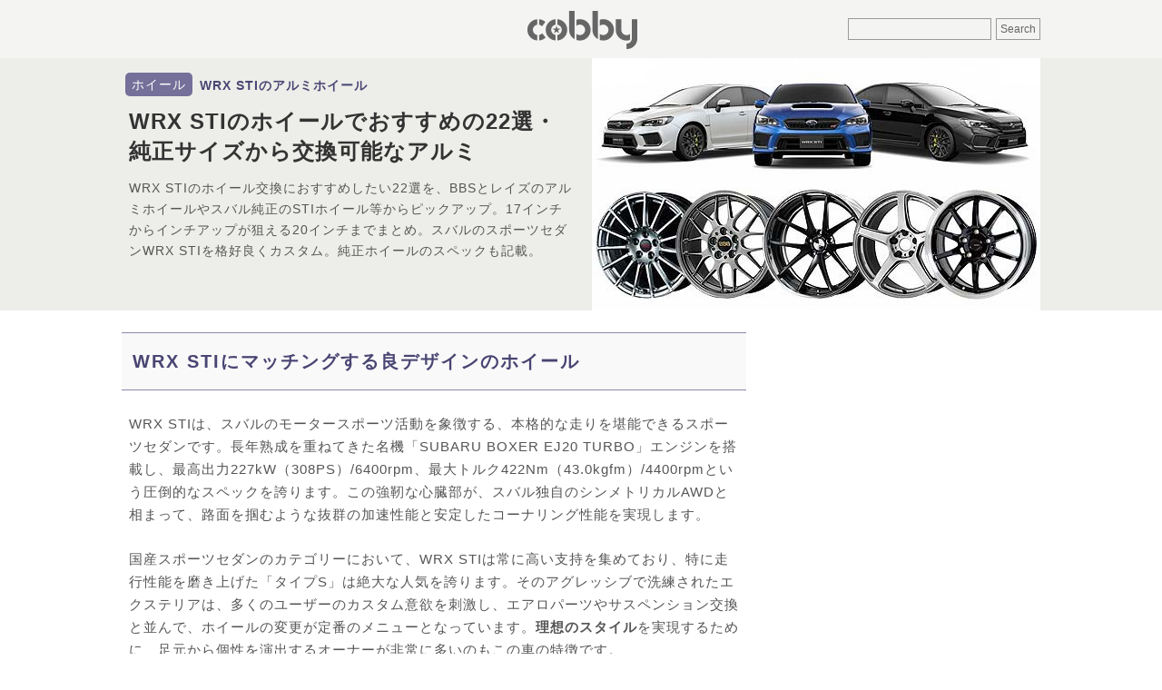

--- FILE ---
content_type: text/html; charset=UTF-8
request_url: https://cobby.jp/wrxsti-wheel.html
body_size: 36702
content:

<!DOCTYPE html>
<html lang="ja">
<head>
<meta charset="UTF-8">
<title>WRX STIのホイールでおすすめの22選・純正サイズから交換可能なアルミ - COBBY</title>
<link rel="shortcut icon" href="https://cobby.jp/favicon.ico">
<link rel="apple-touch-icon-precomposed" href="https://cobby.jp/apple-touch-icon-precomposed.png">
<meta property="og:locale" content="ja_JP">
<meta name='robots' content='max-image-preview:large' />
<meta name="description"  content="WRX STIのホイール交換におすすめのアルミ22選：BBSとレイズの人気メーカーのアルミホイールや、スバル純正のSTIホイール等からWRX STIにマッチングするカスタムパーツを紹介。純正サイズから交換できる17インチから20インチのホイールでWRX STIをカスタマイズ。" />

<meta name="keywords"  content="wrx sti,ホイール" />

<link rel="canonical" href="https://cobby.jp/wrxsti-wheel.html" />
<meta property="og:title" content="WRX STIのホイールでおすすめの22選・純正サイズから交換可能なアルミ" />
<meta property="og:type" content="article" />
<meta property="og:url" content="https://cobby.jp/wrxsti-wheel.html" />
<meta property="og:image" content="https://cobby.jp/wp-content/uploads/2018/04/wrxstiwheel_top.jpg" />
<meta property="og:site_name" content="COBBY" />
<meta property="fb:app_id" content="720843561637574" />
<meta property="article:published_time" content="2025-12-19T02:37:46Z" />
<meta property="article:modified_time" content="2025-12-25T03:56:00Z" />
<meta name="twitter:card" content="summary_large_image" />
<meta name="twitter:site" content="@cobby_jp" />
<meta name="twitter:domain" content="cobby.jp" />
<meta name="twitter:title" content="WRX STIのホイールでおすすめの22選・純正サイズから交換可能なアルミ" />
<meta property="og:image:width" content="494" /><meta property="og:image:height" content="278" />
<link rel="amphtml" href="https://cobby.jp/wrxsti-wheel.html?amp=1">
<style>
html,body,div,span,object,iframe,h1,h2,h3,h4,h5,h6,p,blockquote,pre,abbr,address,cite,code,del,dfn,em,img,ins,kbd,q,samp,small,strong,sub,sup,var,b,i,dl,dt,dd,ol,ul,li,fieldset,form,label,legend,table,caption,tbody,tfoot,thead,tr,th,td,article,aside,canvas,details,figcaption,figure,footer,header,hgroup,menu,nav,section,summary,time,mark,audio,video{margin:0;padding:0;border:0;outline:0;font-size:100%;vertical-align:baseline;background:transparent}article,aside,details,figcaption,figure,footer,header,hgroup,menu,nav,section{display:block}ul,ol{list-style:none}a{margin:0;padding:0;font-size:100%;vertical-align:baseline;background:transparent;color:inherit}table{border-collapse:collapse;border-spacing:0}input,select{vertical-align:middle;border:1px solid #999;color:#666;padding:4px;font-size:12px;background-color:#f4f4f2}img{vertical-align:top;font-size:0;line-height:0;max-width:100%;height:auto}.clearfix:after{visibility:hidden;display:block;font-size:0;content:"";clear:both;height:0}html,body{height:100%}body{font-family:-apple-system,BlinkMacSystemFont,"Helvetica Neue","Segoe UI",Hiragino Kaku Gothic ProN,"ヒラギノ角ゴ ProN W3",Arial,"メイリオ",Meiryo,sans-serif;color:#555;font-size:15px;line-height:1;background-color:#fff}#wrapper{letter-spacing:1px;margin-bottom:24px}#header-top{background-color:#F4F4F2;width:100%;height:64px}.category #header-top,.page #header-top,.search #header-top,.error404 #header-top{margin-bottom:24px}#header-top-wrapper{width:1024px;position:relative;box-sizing:border-box;padding:0 6px;margin:0 auto}#header-right{position:absolute;top:50%;right:6px;transform:translateY(-50%)}#header-center{text-align:center}#header-bottom{margin-bottom:24px;background-color:#edeee9}h1{color:#333}.contents{width:1024px;margin:0 auto;padding:0 6px;box-sizing:border-box;display:flex;justify-content:space-between;align-content:flex-start}.navi-contents{margin-left:24px;flex:0 0 300px}.navi-contents>*:last-child{margin-bottom:0}#leftside-area{width:688px}.main-container{width:688px;flex:0 0 auto;display:inline-flex;justify-content:space-between;align-content:flex-start}.main-content{flex:0 1 auto;width:100%}.category-menu-container{margin-right:16px;flex:0 0 120px}.category-menu-inner{position:-webkit-sticky;position:sticky;top:0}.menu-side-menu-container .menu-item{height:36px;display:table;font-size:12px;line-height:1.3;width:100%}.menu-side-menu-container .menu-item a{padding:0 8px;text-decoration:none;display:table-cell;vertical-align:middle}.menu-side-menu-container .current-menu-item{background-color:#f4f4f2;font-weight:700}.post{width:100%;border-bottom:1px dotted #e7e7e7;padding:8px 0 4px;display:flex;justify-content:space-between;flex-direction:row-reverse;align-content:flex-start}.thumb,.ranking-thumbnail-box,.category-new-thumbnail-box{margin-right:8px;flex:0 0 100px;height:56px;background-color:#f4f4f2;background-image:url(https://cobby.jp/wp-content/themes/base-m/images/logo.png);background-size:60% auto;background-position:center center;background-repeat:no-repeat}.wrapper{flex:0 1 auto}.sidebar-ranking,.category-list,.category-new{border-bottom:1px solid #eee;margin-bottom:24px}.sidebar-ranking:before,.topics-list-head{line-height:1.3;font-size:14px;font-weight:700;display:block;color:#666;margin:4px 0 6px}.topics-list-head{margin:6px 6px}.sidebar-ranking:before{content:"人気記事ランキング"}.category-ranking:before{content:"このカテゴリーの人気記事"}.ranking-list li{counter-increment:mycount;position:relative;display:flex;flex-direction:row-reverse;border-top:1px solid#eee;padding-top:6px;padding-bottom:6px}.ranking-list li:nth-child(2n+1){background:#f9f9f9}.ranking-title-box{font-size:14px;line-height:1.3;padding-right:4px}.ranking-title{text-decoration:none}.ranking-thumbnail-box a:before{content:counter(mycount);position:absolute;top:0;left:0;text-align:center;opacity:.8;width:21px;height:17px;line-height:1.6;font-family:'Trebuchet MS',sans-serif;font-weight:700;font-size:12px;color:#fff;background-color:#6c6294;z-index:1;margin-top:6px}.lazyimg{opacity:0;visibility:hidden}#header-bottom-wrapper{background-color:#EDEEE9}#header-bottom{width:1012px;margin:0 auto 24px;display:flex;justify-content:space-between;align-content:flex-start}#header-bottom-left{position:relative;margin:16px 0;width:500px}.header-cat{display:inline-block;float:left;padding:4px 7px 4px;border-radius:5px;margin:0 0 6px 4px;background-color:#74709A;color:#fff;font-size:14px;line-height:1.3}.header-cat a{text-decoration:none}.sub-title{padding:5px 8px 2px;line-height:1.3;display:inline-block;font-size:14px;color:#494573}.sub-title a{text-decoration:none}h1{clear:both;font-size:24px;line-height:1.4;padding:5px 0;margin-bottom:8px;margin-left:8px;color:#333}h1 a{text-decoration:none}.single-title-donyu{line-height:1.7;font-size:14px;margin-left:8px}#eyecatch{width:494px;height:278px;background-size:110% 110%;background-position:center center}.eyecatch-image{opacity:0;animation:fadeIn 2s ease 1.2s 1 normal forwards;-webkit-animation:fadeIn 2s ease 1.2s 1 normal forwards}@keyframes fadeIn{0%{opacity:0}100%{opacity:1}}@-webkit-keyframes fadeIn{0%{opacity:0}100%{opacity:1}}.main-article{flex:0 0 auto}.main-article p{line-height:1.7;margin:0 0 24px;padding:0 8px}.main-article .yokonaga-img{clear:both;position:relative;display:inline-block;min-width:300px;margin:0 0 24px;padding:0}.main-article h2{font-size:20px;line-height:1.5;letter-spacing:.1em;clear:both;color:#494573;background-color:#f9f9f9;border-top:1px solid #8e87aa;border-bottom:1px solid #8e87aa;padding:16px 12px;margin:0 0 24px}.main-article h3{font-size:18px;line-height:1.5;color:#fff;background-color:#74709a;clear:both;padding:8px;margin:0 0 20px}.msg-wrap {background-image: url("./wp-content/themes/base-m/images/msg-back.png"); background-repeat: repeat-x;background-color: #74709a;}.msg-text { font-size: 10px; color: #fff; text-align: right; line-height: 32px; max-width: 1012px; margin: 0 auto;white-space: nowrap;}</style>
<!-- Google Tag Manager -->
<script>(function(w,d,s,l,i){w[l]=w[l]||[];w[l].push({'gtm.start':
new Date().getTime(),event:'gtm.js'});var f=d.getElementsByTagName(s)[0],
j=d.createElement(s),dl=l!='dataLayer'?'&l='+l:'';j.async=true;j.src=
'https://www.googletagmanager.com/gtm.js?id='+i+dl;f.parentNode.insertBefore(j,f);
})(window,document,'script','dataLayer','GTM-NF4T7Q3');</script>
<!-- End Google Tag Manager --><link rel="preload" href="https://cobby.jp/wp-content/uploads/2018/04/wrxstiwheel_eye-100x56.jpg" as="image">
<style>
  #eyecatch {
    background-image: url("https://cobby.jp/wp-content/uploads/2018/04/wrxstiwheel_eye-100x56.jpg");
  }
</style>

<script async src="https://pagead2.googlesyndication.com/pagead/js/adsbygoogle.js?client=ca-pub-0486592574612106" crossorigin="anonymous"></script>
<script>
     (adsbygoogle = window.adsbygoogle || []).push({
          google_ad_client: "ca-pub-0486592574612106",
          enable_page_level_ads: true
     });
</script>

<script async src="https://fundingchoicesmessages.google.com/i/pub-0486592574612106?ers=1" nonce="MJt5stkPvV-um-jL74l_9g"></script><script nonce="MJt5stkPvV-um-jL74l_9g">(function() {function signalGooglefcPresent() {if (!window.frames['googlefcPresent']) {if (document.body) {const iframe = document.createElement('iframe'); iframe.style = 'width: 0; height: 0; border: none; z-index: -1000; left: -1000px; top: -1000px;'; iframe.style.display = 'none'; iframe.name = 'googlefcPresent'; document.body.appendChild(iframe);} else {setTimeout(signalGooglefcPresent, 0);}}}signalGooglefcPresent();})();</script>
<script>(function(){'use strict';function aa(a){var b=0;return function(){return b<a.length?{done:!1,value:a[b++]}:{done:!0}}}var ba="function"==typeof Object.defineProperties?Object.defineProperty:function(a,b,c){if(a==Array.prototype||a==Object.prototype)return a;a[b]=c.value;return a};
function ca(a){a=["object"==typeof globalThis&&globalThis,a,"object"==typeof window&&window,"object"==typeof self&&self,"object"==typeof global&&global];for(var b=0;b<a.length;++b){var c=a[b];if(c&&c.Math==Math)return c}throw Error("Cannot find global object");}var da=ca(this);function k(a,b){if(b)a:{var c=da;a=a.split(".");for(var d=0;d<a.length-1;d++){var e=a[d];if(!(e in c))break a;c=c[e]}a=a[a.length-1];d=c[a];b=b(d);b!=d&&null!=b&&ba(c,a,{configurable:!0,writable:!0,value:b})}}
function ea(a){return a.raw=a}function m(a){var b="undefined"!=typeof Symbol&&Symbol.iterator&&a[Symbol.iterator];if(b)return b.call(a);if("number"==typeof a.length)return{next:aa(a)};throw Error(String(a)+" is not an iterable or ArrayLike");}function fa(a){for(var b,c=[];!(b=a.next()).done;)c.push(b.value);return c}var ha="function"==typeof Object.create?Object.create:function(a){function b(){}b.prototype=a;return new b},n;
if("function"==typeof Object.setPrototypeOf)n=Object.setPrototypeOf;else{var q;a:{var ia={a:!0},ja={};try{ja.__proto__=ia;q=ja.a;break a}catch(a){}q=!1}n=q?function(a,b){a.__proto__=b;if(a.__proto__!==b)throw new TypeError(a+" is not extensible");return a}:null}var ka=n;
function r(a,b){a.prototype=ha(b.prototype);a.prototype.constructor=a;if(ka)ka(a,b);else for(var c in b)if("prototype"!=c)if(Object.defineProperties){var d=Object.getOwnPropertyDescriptor(b,c);d&&Object.defineProperty(a,c,d)}else a[c]=b[c];a.A=b.prototype}function la(){for(var a=Number(this),b=[],c=a;c<arguments.length;c++)b[c-a]=arguments[c];return b}k("Number.MAX_SAFE_INTEGER",function(){return 9007199254740991});
k("Number.isFinite",function(a){return a?a:function(b){return"number"!==typeof b?!1:!isNaN(b)&&Infinity!==b&&-Infinity!==b}});k("Number.isInteger",function(a){return a?a:function(b){return Number.isFinite(b)?b===Math.floor(b):!1}});k("Number.isSafeInteger",function(a){return a?a:function(b){return Number.isInteger(b)&&Math.abs(b)<=Number.MAX_SAFE_INTEGER}});
k("Math.trunc",function(a){return a?a:function(b){b=Number(b);if(isNaN(b)||Infinity===b||-Infinity===b||0===b)return b;var c=Math.floor(Math.abs(b));return 0>b?-c:c}});k("Object.is",function(a){return a?a:function(b,c){return b===c?0!==b||1/b===1/c:b!==b&&c!==c}});k("Array.prototype.includes",function(a){return a?a:function(b,c){var d=this;d instanceof String&&(d=String(d));var e=d.length;c=c||0;for(0>c&&(c=Math.max(c+e,0));c<e;c++){var f=d[c];if(f===b||Object.is(f,b))return!0}return!1}});
k("String.prototype.includes",function(a){return a?a:function(b,c){if(null==this)throw new TypeError("The 'this' value for String.prototype.includes must not be null or undefined");if(b instanceof RegExp)throw new TypeError("First argument to String.prototype.includes must not be a regular expression");return-1!==this.indexOf(b,c||0)}});/*

 Copyright The Closure Library Authors.
 SPDX-License-Identifier: Apache-2.0
*/
var t=this||self;function v(a){return a};var w,x;a:{for(var ma=["CLOSURE_FLAGS"],y=t,z=0;z<ma.length;z++)if(y=y[ma[z]],null==y){x=null;break a}x=y}var na=x&&x[610401301];w=null!=na?na:!1;var A,oa=t.navigator;A=oa?oa.userAgentData||null:null;function B(a){return w?A?A.brands.some(function(b){return(b=b.brand)&&-1!=b.indexOf(a)}):!1:!1}function C(a){var b;a:{if(b=t.navigator)if(b=b.userAgent)break a;b=""}return-1!=b.indexOf(a)};function D(){return w?!!A&&0<A.brands.length:!1}function E(){return D()?B("Chromium"):(C("Chrome")||C("CriOS"))&&!(D()?0:C("Edge"))||C("Silk")};var pa=D()?!1:C("Trident")||C("MSIE");!C("Android")||E();E();C("Safari")&&(E()||(D()?0:C("Coast"))||(D()?0:C("Opera"))||(D()?0:C("Edge"))||(D()?B("Microsoft Edge"):C("Edg/"))||D()&&B("Opera"));var qa={},F=null;var ra="undefined"!==typeof Uint8Array,sa=!pa&&"function"===typeof btoa;function G(){return"function"===typeof BigInt};var H=0,I=0;function ta(a){var b=0>a;a=Math.abs(a);var c=a>>>0;a=Math.floor((a-c)/4294967296);b&&(c=m(ua(c,a)),b=c.next().value,a=c.next().value,c=b);H=c>>>0;I=a>>>0}function va(a,b){b>>>=0;a>>>=0;if(2097151>=b)var c=""+(4294967296*b+a);else G()?c=""+(BigInt(b)<<BigInt(32)|BigInt(a)):(c=(a>>>24|b<<8)&16777215,b=b>>16&65535,a=(a&16777215)+6777216*c+6710656*b,c+=8147497*b,b*=2,1E7<=a&&(c+=Math.floor(a/1E7),a%=1E7),1E7<=c&&(b+=Math.floor(c/1E7),c%=1E7),c=b+wa(c)+wa(a));return c}
function wa(a){a=String(a);return"0000000".slice(a.length)+a}function ua(a,b){b=~b;a?a=~a+1:b+=1;return[a,b]};var J;J="function"===typeof Symbol&&"symbol"===typeof Symbol()?Symbol():void 0;var xa=J?function(a,b){a[J]|=b}:function(a,b){void 0!==a.g?a.g|=b:Object.defineProperties(a,{g:{value:b,configurable:!0,writable:!0,enumerable:!1}})},K=J?function(a){return a[J]|0}:function(a){return a.g|0},L=J?function(a){return a[J]}:function(a){return a.g},M=J?function(a,b){a[J]=b;return a}:function(a,b){void 0!==a.g?a.g=b:Object.defineProperties(a,{g:{value:b,configurable:!0,writable:!0,enumerable:!1}});return a};function ya(a,b){M(b,(a|0)&-14591)}function za(a,b){M(b,(a|34)&-14557)}
function Aa(a){a=a>>14&1023;return 0===a?536870912:a};var N={},Ba={};function Ca(a){return!(!a||"object"!==typeof a||a.g!==Ba)}function Da(a){return null!==a&&"object"===typeof a&&!Array.isArray(a)&&a.constructor===Object}function P(a,b,c){if(!Array.isArray(a)||a.length)return!1;var d=K(a);if(d&1)return!0;if(!(b&&(Array.isArray(b)?b.includes(c):b.has(c))))return!1;M(a,d|1);return!0}Object.freeze(new function(){});Object.freeze(new function(){});var Ea=/^-?([1-9][0-9]*|0)(\.[0-9]+)?$/;var Q;function Fa(a,b){Q=b;a=new a(b);Q=void 0;return a}
function R(a,b,c){null==a&&(a=Q);Q=void 0;if(null==a){var d=96;c?(a=[c],d|=512):a=[];b&&(d=d&-16760833|(b&1023)<<14)}else{if(!Array.isArray(a))throw Error();d=K(a);if(d&64)return a;d|=64;if(c&&(d|=512,c!==a[0]))throw Error();a:{c=a;var e=c.length;if(e){var f=e-1;if(Da(c[f])){d|=256;b=f-(+!!(d&512)-1);if(1024<=b)throw Error();d=d&-16760833|(b&1023)<<14;break a}}if(b){b=Math.max(b,e-(+!!(d&512)-1));if(1024<b)throw Error();d=d&-16760833|(b&1023)<<14}}}M(a,d);return a};function Ga(a){switch(typeof a){case "number":return isFinite(a)?a:String(a);case "boolean":return a?1:0;case "object":if(a)if(Array.isArray(a)){if(P(a,void 0,0))return}else if(ra&&null!=a&&a instanceof Uint8Array){if(sa){for(var b="",c=0,d=a.length-10240;c<d;)b+=String.fromCharCode.apply(null,a.subarray(c,c+=10240));b+=String.fromCharCode.apply(null,c?a.subarray(c):a);a=btoa(b)}else{void 0===b&&(b=0);if(!F){F={};c="ABCDEFGHIJKLMNOPQRSTUVWXYZabcdefghijklmnopqrstuvwxyz0123456789".split("");d=["+/=",
"+/","-_=","-_.","-_"];for(var e=0;5>e;e++){var f=c.concat(d[e].split(""));qa[e]=f;for(var g=0;g<f.length;g++){var h=f[g];void 0===F[h]&&(F[h]=g)}}}b=qa[b];c=Array(Math.floor(a.length/3));d=b[64]||"";for(e=f=0;f<a.length-2;f+=3){var l=a[f],p=a[f+1];h=a[f+2];g=b[l>>2];l=b[(l&3)<<4|p>>4];p=b[(p&15)<<2|h>>6];h=b[h&63];c[e++]=g+l+p+h}g=0;h=d;switch(a.length-f){case 2:g=a[f+1],h=b[(g&15)<<2]||d;case 1:a=a[f],c[e]=b[a>>2]+b[(a&3)<<4|g>>4]+h+d}a=c.join("")}return a}}return a};function Ha(a,b,c){a=Array.prototype.slice.call(a);var d=a.length,e=b&256?a[d-1]:void 0;d+=e?-1:0;for(b=b&512?1:0;b<d;b++)a[b]=c(a[b]);if(e){b=a[b]={};for(var f in e)Object.prototype.hasOwnProperty.call(e,f)&&(b[f]=c(e[f]))}return a}function Ia(a,b,c,d,e){if(null!=a){if(Array.isArray(a))a=P(a,void 0,0)?void 0:e&&K(a)&2?a:Ja(a,b,c,void 0!==d,e);else if(Da(a)){var f={},g;for(g in a)Object.prototype.hasOwnProperty.call(a,g)&&(f[g]=Ia(a[g],b,c,d,e));a=f}else a=b(a,d);return a}}
function Ja(a,b,c,d,e){var f=d||c?K(a):0;d=d?!!(f&32):void 0;a=Array.prototype.slice.call(a);for(var g=0;g<a.length;g++)a[g]=Ia(a[g],b,c,d,e);c&&c(f,a);return a}function Ka(a){return a.s===N?a.toJSON():Ga(a)};function La(a,b,c){c=void 0===c?za:c;if(null!=a){if(ra&&a instanceof Uint8Array)return b?a:new Uint8Array(a);if(Array.isArray(a)){var d=K(a);if(d&2)return a;b&&(b=0===d||!!(d&32)&&!(d&64||!(d&16)));return b?M(a,(d|34)&-12293):Ja(a,La,d&4?za:c,!0,!0)}a.s===N&&(c=a.h,d=L(c),a=d&2?a:Fa(a.constructor,Ma(c,d,!0)));return a}}function Ma(a,b,c){var d=c||b&2?za:ya,e=!!(b&32);a=Ha(a,b,function(f){return La(f,e,d)});xa(a,32|(c?2:0));return a};function Na(a,b){a=a.h;return Oa(a,L(a),b)}function Oa(a,b,c,d){if(-1===c)return null;if(c>=Aa(b)){if(b&256)return a[a.length-1][c]}else{var e=a.length;if(d&&b&256&&(d=a[e-1][c],null!=d))return d;b=c+(+!!(b&512)-1);if(b<e)return a[b]}}function Pa(a,b,c,d,e){var f=Aa(b);if(c>=f||e){var g=b;if(b&256)e=a[a.length-1];else{if(null==d)return;e=a[f+(+!!(b&512)-1)]={};g|=256}e[c]=d;c<f&&(a[c+(+!!(b&512)-1)]=void 0);g!==b&&M(a,g)}else a[c+(+!!(b&512)-1)]=d,b&256&&(a=a[a.length-1],c in a&&delete a[c])}
function Qa(a,b){var c=Ra;var d=void 0===d?!1:d;var e=a.h;var f=L(e),g=Oa(e,f,b,d);if(null!=g&&"object"===typeof g&&g.s===N)c=g;else if(Array.isArray(g)){var h=K(g),l=h;0===l&&(l|=f&32);l|=f&2;l!==h&&M(g,l);c=new c(g)}else c=void 0;c!==g&&null!=c&&Pa(e,f,b,c,d);e=c;if(null==e)return e;a=a.h;f=L(a);f&2||(g=e,c=g.h,h=L(c),g=h&2?Fa(g.constructor,Ma(c,h,!1)):g,g!==e&&(e=g,Pa(a,f,b,e,d)));return e}function Sa(a,b){a=Na(a,b);return null==a||"string"===typeof a?a:void 0}
function Ta(a,b){var c=void 0===c?0:c;a=Na(a,b);if(null!=a)if(b=typeof a,"number"===b?Number.isFinite(a):"string"!==b?0:Ea.test(a))if("number"===typeof a){if(a=Math.trunc(a),!Number.isSafeInteger(a)){ta(a);b=H;var d=I;if(a=d&2147483648)b=~b+1>>>0,d=~d>>>0,0==b&&(d=d+1>>>0);b=4294967296*d+(b>>>0);a=a?-b:b}}else if(b=Math.trunc(Number(a)),Number.isSafeInteger(b))a=String(b);else{if(b=a.indexOf("."),-1!==b&&(a=a.substring(0,b)),!("-"===a[0]?20>a.length||20===a.length&&-922337<Number(a.substring(0,7)):
19>a.length||19===a.length&&922337>Number(a.substring(0,6)))){if(16>a.length)ta(Number(a));else if(G())a=BigInt(a),H=Number(a&BigInt(4294967295))>>>0,I=Number(a>>BigInt(32)&BigInt(4294967295));else{b=+("-"===a[0]);I=H=0;d=a.length;for(var e=b,f=(d-b)%6+b;f<=d;e=f,f+=6)e=Number(a.slice(e,f)),I*=1E6,H=1E6*H+e,4294967296<=H&&(I+=Math.trunc(H/4294967296),I>>>=0,H>>>=0);b&&(b=m(ua(H,I)),a=b.next().value,b=b.next().value,H=a,I=b)}a=H;b=I;b&2147483648?G()?a=""+(BigInt(b|0)<<BigInt(32)|BigInt(a>>>0)):(b=
m(ua(a,b)),a=b.next().value,b=b.next().value,a="-"+va(a,b)):a=va(a,b)}}else a=void 0;return null!=a?a:c}function S(a,b){a=Sa(a,b);return null!=a?a:""};function T(a,b,c){this.h=R(a,b,c)}T.prototype.toJSON=function(){return Ua(this,Ja(this.h,Ka,void 0,void 0,!1),!0)};T.prototype.s=N;T.prototype.toString=function(){return Ua(this,this.h,!1).toString()};
function Ua(a,b,c){var d=a.constructor.v,e=L(c?a.h:b);a=b.length;if(!a)return b;var f;if(Da(c=b[a-1])){a:{var g=c;var h={},l=!1,p;for(p in g)if(Object.prototype.hasOwnProperty.call(g,p)){var u=g[p];if(Array.isArray(u)){var jb=u;if(P(u,d,+p)||Ca(u)&&0===u.size)u=null;u!=jb&&(l=!0)}null!=u?h[p]=u:l=!0}if(l){for(var O in h){g=h;break a}g=null}}g!=c&&(f=!0);a--}for(p=+!!(e&512)-1;0<a;a--){O=a-1;c=b[O];O-=p;if(!(null==c||P(c,d,O)||Ca(c)&&0===c.size))break;var kb=!0}if(!f&&!kb)return b;b=Array.prototype.slice.call(b,
0,a);g&&b.push(g);return b};function Va(a){return function(b){if(null==b||""==b)b=new a;else{b=JSON.parse(b);if(!Array.isArray(b))throw Error(void 0);xa(b,32);b=Fa(a,b)}return b}};function Wa(a){this.h=R(a)}r(Wa,T);var Xa=Va(Wa);var U;function V(a){this.g=a}V.prototype.toString=function(){return this.g+""};var Ya={};function Za(a){if(void 0===U){var b=null;var c=t.trustedTypes;if(c&&c.createPolicy){try{b=c.createPolicy("goog#html",{createHTML:v,createScript:v,createScriptURL:v})}catch(d){t.console&&t.console.error(d.message)}U=b}else U=b}a=(b=U)?b.createScriptURL(a):a;return new V(a,Ya)};function $a(){return Math.floor(2147483648*Math.random()).toString(36)+Math.abs(Math.floor(2147483648*Math.random())^Date.now()).toString(36)};function ab(a,b){b=String(b);"application/xhtml+xml"===a.contentType&&(b=b.toLowerCase());return a.createElement(b)}function bb(a){this.g=a||t.document||document};/*

 SPDX-License-Identifier: Apache-2.0
*/
function cb(a,b){a.src=b instanceof V&&b.constructor===V?b.g:"type_error:TrustedResourceUrl";var c,d;(c=(b=null==(d=(c=(a.ownerDocument&&a.ownerDocument.defaultView||window).document).querySelector)?void 0:d.call(c,"script[nonce]"))?b.nonce||b.getAttribute("nonce")||"":"")&&a.setAttribute("nonce",c)};function db(a){a=void 0===a?document:a;return a.createElement("script")};function eb(a,b,c,d,e,f){try{var g=a.g,h=db(g);h.async=!0;cb(h,b);g.head.appendChild(h);h.addEventListener("load",function(){e();d&&g.head.removeChild(h)});h.addEventListener("error",function(){0<c?eb(a,b,c-1,d,e,f):(d&&g.head.removeChild(h),f())})}catch(l){f()}};var fb=t.atob("aHR0cHM6Ly93d3cuZ3N0YXRpYy5jb20vaW1hZ2VzL2ljb25zL21hdGVyaWFsL3N5c3RlbS8xeC93YXJuaW5nX2FtYmVyXzI0ZHAucG5n"),gb=t.atob("WW91IGFyZSBzZWVpbmcgdGhpcyBtZXNzYWdlIGJlY2F1c2UgYWQgb3Igc2NyaXB0IGJsb2NraW5nIHNvZnR3YXJlIGlzIGludGVyZmVyaW5nIHdpdGggdGhpcyBwYWdlLg=="),hb=t.atob("RGlzYWJsZSBhbnkgYWQgb3Igc2NyaXB0IGJsb2NraW5nIHNvZnR3YXJlLCB0aGVuIHJlbG9hZCB0aGlzIHBhZ2Uu");function ib(a,b,c){this.i=a;this.u=b;this.o=c;this.g=null;this.j=[];this.m=!1;this.l=new bb(this.i)}
function lb(a){if(a.i.body&&!a.m){var b=function(){mb(a);t.setTimeout(function(){nb(a,3)},50)};eb(a.l,a.u,2,!0,function(){t[a.o]||b()},b);a.m=!0}}
function mb(a){for(var b=W(1,5),c=0;c<b;c++){var d=X(a);a.i.body.appendChild(d);a.j.push(d)}b=X(a);b.style.bottom="0";b.style.left="0";b.style.position="fixed";b.style.width=W(100,110).toString()+"%";b.style.zIndex=W(2147483544,2147483644).toString();b.style.backgroundColor=ob(249,259,242,252,219,229);b.style.boxShadow="0 0 12px #888";b.style.color=ob(0,10,0,10,0,10);b.style.display="flex";b.style.justifyContent="center";b.style.fontFamily="Roboto, Arial";c=X(a);c.style.width=W(80,85).toString()+
"%";c.style.maxWidth=W(750,775).toString()+"px";c.style.margin="24px";c.style.display="flex";c.style.alignItems="flex-start";c.style.justifyContent="center";d=ab(a.l.g,"IMG");d.className=$a();d.src=fb;d.alt="Warning icon";d.style.height="24px";d.style.width="24px";d.style.paddingRight="16px";var e=X(a),f=X(a);f.style.fontWeight="bold";f.textContent=gb;var g=X(a);g.textContent=hb;Y(a,e,f);Y(a,e,g);Y(a,c,d);Y(a,c,e);Y(a,b,c);a.g=b;a.i.body.appendChild(a.g);b=W(1,5);for(c=0;c<b;c++)d=X(a),a.i.body.appendChild(d),
a.j.push(d)}function Y(a,b,c){for(var d=W(1,5),e=0;e<d;e++){var f=X(a);b.appendChild(f)}b.appendChild(c);c=W(1,5);for(d=0;d<c;d++)e=X(a),b.appendChild(e)}function W(a,b){return Math.floor(a+Math.random()*(b-a))}function ob(a,b,c,d,e,f){return"rgb("+W(Math.max(a,0),Math.min(b,255)).toString()+","+W(Math.max(c,0),Math.min(d,255)).toString()+","+W(Math.max(e,0),Math.min(f,255)).toString()+")"}function X(a){a=ab(a.l.g,"DIV");a.className=$a();return a}
function nb(a,b){0>=b||null!=a.g&&0!==a.g.offsetHeight&&0!==a.g.offsetWidth||(pb(a),mb(a),t.setTimeout(function(){nb(a,b-1)},50))}function pb(a){for(var b=m(a.j),c=b.next();!c.done;c=b.next())(c=c.value)&&c.parentNode&&c.parentNode.removeChild(c);a.j=[];(b=a.g)&&b.parentNode&&b.parentNode.removeChild(b);a.g=null};function qb(a,b,c,d,e){function f(l){document.body?g(document.body):0<l?t.setTimeout(function(){f(l-1)},e):b()}function g(l){l.appendChild(h);t.setTimeout(function(){h?(0!==h.offsetHeight&&0!==h.offsetWidth?b():a(),h.parentNode&&h.parentNode.removeChild(h)):a()},d)}var h=rb(c);f(3)}function rb(a){var b=document.createElement("div");b.className=a;b.style.width="1px";b.style.height="1px";b.style.position="absolute";b.style.left="-10000px";b.style.top="-10000px";b.style.zIndex="-10000";return b};function Ra(a){this.h=R(a)}r(Ra,T);function sb(a){this.h=R(a)}r(sb,T);var tb=Va(sb);function ub(a){var b=la.apply(1,arguments);if(0===b.length)return Za(a[0]);for(var c=a[0],d=0;d<b.length;d++)c+=encodeURIComponent(b[d])+a[d+1];return Za(c)};function vb(a){if(!a)return null;a=Sa(a,4);var b;null===a||void 0===a?b=null:b=Za(a);return b};var wb=ea([""]),xb=ea([""]);function yb(a,b){this.m=a;this.o=new bb(a.document);this.g=b;this.j=S(this.g,1);this.u=vb(Qa(this.g,2))||ub(wb);this.i=!1;b=vb(Qa(this.g,13))||ub(xb);this.l=new ib(a.document,b,S(this.g,12))}yb.prototype.start=function(){zb(this)};
function zb(a){Ab(a);eb(a.o,a.u,3,!1,function(){a:{var b=a.j;var c=t.btoa(b);if(c=t[c]){try{var d=Xa(t.atob(c))}catch(e){b=!1;break a}b=b===Sa(d,1)}else b=!1}b?Z(a,S(a.g,14)):(Z(a,S(a.g,8)),lb(a.l))},function(){qb(function(){Z(a,S(a.g,7));lb(a.l)},function(){return Z(a,S(a.g,6))},S(a.g,9),Ta(a.g,10),Ta(a.g,11))})}function Z(a,b){a.i||(a.i=!0,a=new a.m.XMLHttpRequest,a.open("GET",b,!0),a.send())}function Ab(a){var b=t.btoa(a.j);a.m[b]&&Z(a,S(a.g,5))};(function(a,b){t[a]=function(){var c=la.apply(0,arguments);t[a]=function(){};b.call.apply(b,[null].concat(c instanceof Array?c:fa(m(c))))}})("__h82AlnkH6D91__",function(a){"function"===typeof window.atob&&(new yb(window,tb(window.atob(a)))).start()});}).call(this);

window.__h82AlnkH6D91__("[base64]/[base64]/[base64]/[base64]");</script>
</head>
<body id="gotop" class="post-template-default single single-post postid-19839 single-format-standard">
<!-- Google Tag Manager (noscript) -->
<noscript><iframe src="https://www.googletagmanager.com/ns.html?id=GTM-NF4T7Q3"
height="0" width="0" style="display:none;visibility:hidden"></iframe></noscript>
<!-- End Google Tag Manager (noscript) --><div id="wrapper">
<div id="header-top">
  <div id="header-top-wrapper">
    <div id="header-right">

<form role="search" method="get" id="searchform" action="https://cobby.jp/">
    <div><input type="text" value="" name="s" id="s" />
        <input type="submit" id="searchsubmit" value="Search" />
    </div>
</form></div>
    <div id="header-center">
	    <div id="header-logo"><a href="https://cobby.jp/"><img src="https://cobby.jp/wp-content/themes/base-m/images/logo.png" alt="COBBY"></a></div>
    </div>
  </div>
</div>

<div id="header-bottom-wrapper" class="single-head-area-color">
<div id="header-bottom" class="single-head-area-color">
<div id="header-bottom-left">
<div class="header-cat site-maincolor"><a href="https://cobby.jp/wheel/">ホイール</a></div>
<p class="sub-title"><strong>WRX STIのアルミホイール</strong></p>
<h1>WRX STIのホイールでおすすめの22選・純正サイズから交換可能なアルミ</h1>
<p class="single-title-donyu">WRX STIのホイール交換におすすめしたい22選を、BBSとレイズのアルミホイールやスバル純正のSTIホイール等からピックアップ。17インチからインチアップが狙える20インチまでまとめ。スバルのスポーツセダンWRX STIを格好良くカスタム。純正ホイールのスペックも記載。</p>
</div>
  	        <div id="eyecatch">
                <img src="https://cobby.jp/wp-content/uploads/2018/04/wrxstiwheel_top.jpg" alt="WRX STIのホイールでおすすめの22選・純正サイズから交換可能なアルミ" width="494" height="278" class="eyecatch-image" />
        </div>
    </div>
</div>

<div id="container" class="contents clearfix">

<div id="leftside-area">
<article id="main-article" class="main-article clearfix">
    <h2>WRX STIにマッチングする良デザインのホイール</h2>
<p>WRX STIは、スバルのモータースポーツ活動を象徴する、本格的な走りを堪能できるスポーツセダンです。長年熟成を重ねてきた名機「SUBARU BOXER EJ20 TURBO」エンジンを搭載し、最高出力227kW（308PS）/6400rpm、最大トルク422Nm（43.0kgfm）/4400rpmという圧倒的なスペックを誇ります。この強靭な心臓部が、スバル独自のシンメトリカルAWDと相まって、路面を掴むような抜群の加速性能と安定したコーナリング性能を実現します。</p>
<p>国産スポーツセダンのカテゴリーにおいて、WRX STIは常に高い支持を集めており、特に走行性能を磨き上げた「タイプS」は絶大な人気を誇ります。そのアグレッシブで洗練されたエクステリアは、多くのユーザーのカスタム意欲を刺激し、エアロパーツやサスペンション交換と並んで、ホイールの変更が定番のメニューとなっています。<strong>理想のスタイル</strong>を実現するために、足元から個性を演出するオーナーが非常に多いのもこの車の特徴です。</p>
<p>ホイール交換は、車両の印象を劇的に変化させるだけでなく、軽量モデルを選択すればハンドリングや制動性能の向上にも直結します。WRX STI（VAB型）の純正サイズは18インチや19インチが主流ですが、カスタマイズの幅は広く、迫力ある20インチへのインチアップや、タイヤのたわみを活かすために17インチへインチダウンする選択も可能です。<strong>豊富な選択肢</strong>の中から、自身の走行シーンや好みのデザインに合致した一本を見つけることが、カスタムを成功させる重要なポイントとなります。</p>
<p>日々の街乗りを華やかに彩るラグジュアリーなデザインから、サーキット走行を見据えたストイックな軽量鍛造モデルまで、WRX STIには多様なホイールがマッチします。高剛性なシャシーと高性能なブレーキシステムを備える車だからこそ、その足元を支えるパーツには確かな品質と意匠性が求められます。スバルが誇るスポーツセダンのポテンシャルを最大限に引き出し、あなただけの特別な一台を完成させるためのホイール選びを楽しみましょう。</p>
<div class="ad-bottom clearfix">
<script async src="https://pagead2.googlesyndication.com/pagead/js/adsbygoogle.js?client=ca-pub-0486592574612106" crossorigin="anonymous"></script>
<ins class="adsbygoogle"
     style="display:block; text-align:center;"
     data-ad-layout="in-article"
     data-ad-format="fluid"
     data-ad-client="ca-pub-0486592574612106"
     data-ad-slot="7082180268"></ins>
<script>
     (adsbygoogle = window.adsbygoogle || []).push({});
</script>
</div>
<h3>WRX STIにマッチングするアルミホイール</h3>
<div class="detail-container">
<div class="scroll">
<table>
<tr>
<th class="nowrap">ホイールピッチ（P.C.D.）</th>
<td>114.3mm</td>
</tr>
<tr>
<th>ホール数</th>
<td>5H</td>
</tr>
<tr>
<th>リム径</th>
<td>17インチ/18インチ/19インチ/20インチが多い</td>
</tr>
<tr>
<th>リム幅</th>
<td>7J/7.5J/8J/8.5Jが多い</td>
</tr>
<tr>
<th>インセット</th>
<td>41mm～55mm周辺が多い</td>
</tr>
<tr>
<th>純正タイヤサイズ</th>
<td>「215/50R17」「235/45R17」「225/45R18」「245/40R18」「245/35R19」「255/35R19」「255/30R20」</td>
</tr>
</table>
</div>
<div class="item-link-box"><p class="rakuten-link"><a href="https://hb.afl.rakuten.co.jp/hgc/0a6e1065.d76a120d.0a6e1066.d0a02554/?pc=https%3A%2F%2Fsearch.rakuten.co.jp%2Fsearch%2Fmall%2FWRX%2BSTI%2F200296%2Ftg1003001-tg1003006%2F%3Fused%3D0&m=http%3A%2F%2Fm.rakuten.co.jp%2F"  rel="nofollow sponsored noopener" target="_blank" title="楽：価格"><span></span></a></p></div>
</div>
<p>WRX STIに適合するホイールは、ホイールピッチが114.3mm、ホール数が5H、リム径が18インチを中心に17インチから20インチが多く、リム幅は7J～8.5Jあたり、インセットは41mm～55mm周辺以下が多いです。<br>
WRX STIのタイヤサイズからホイールを探すときは「215/50R17」「235/45R17」「225/45R18」「245/40R18」「245/35R19」「255/35R19」「255/30R20」あたりで探すと、純正サイズと同じになります。</p>
<p>WRX  STIを、さらにスポーティな見た目にカスタムする22選のアルミホイールです。<br>
スバル車のカスタムパーツにもってこいのSTIホイールや、BBSとレイズ等からピックアップしました。</p>

<h4>すっきりとしたメッシュがWRX STをスタイリッシュにまとめる</h4>
<p class="item-name">BBSジャパン RG-R</p>
<p class="yokonaga-img"><img src="https://cobby.jp/wp-content/uploads/2018/04/180427_wrxsti-wheel-03.jpg" alt="WRX STIにおすすめのBBSジャパン RG-Rのホイール"><span class="over-imgtxt-w">メタリックなダークカラーのバリエーションが渋いBBS Japan RG-R</span></p>
<div class="detail-container">
<div class="scroll">
<table>
<tr>
<th>リム径</th>
<td>18inch</td>
</tr>
<tr>
<th>インセット</th>
<td>48mm/53mm</td>
</tr>
<tr>
<th>リム幅</th>
<td>8.5J</td>
</tr>
<tr>
<th>カラー</th>
<td>ブラックダイヤカット（BKD）<br />
ダイヤモンドブラック（DB）<br />
ダイヤモンドシルバー（DS）</td>
</tr>
<tr>
<th>値段</th>
<td>85,701円/1本～（2025年調べ）</td>
</tr>
<tr>
<th>参考</th>
<td>BBS[<a href="https://cobby.jp/wheeler-manufacturer-list.html">ホイールメーカー一覧</a>]</td>
</tr>
</table>
</div>
<div class="item-link-box"><p class="rakuten-link"><a href="https://hb.afl.rakuten.co.jp/hgc/0a6e1065.d76a120d.0a6e1066.d0a02554/?pc=https%3A%2F%2Fsearch.rakuten.co.jp%2Fsearch%2Fmall%2FBBS%2BRG-R%2F-%2Ftg1003001-tg1003006%2F%3Fnitem%3D%252B42%2520%252B38%2520%252B40%2520%252B32%26s%3D2&m=http%3A%2F%2Fm.rakuten.co.jp%2F"  rel="nofollow sponsored noopener" target="_blank" title="楽：価格"><span></span></a></p></div>
</div>
<p>BBSジャパンの「RG-R」は、交差するスポークが描き出す伝統的なダイヤモンドメッシュが大きな特徴です。独自の最高級鍛造製法による1ピース構造を採用しており、バネ下重量の軽減を徹底的に追求しました。各部の肉抜きを施して重量を最適化したメッシュデザインは、<strong>圧倒的な軽量性</strong>と機能に裏打ちされた精巧な造形美を両立します。</p>
<p>このRG-Rは、1998年の登場以来、時代を超えて愛され続けるロングセラーモデルです。強靭な剛性と粘り強さを併せ持つ鍛造ホイールならではの特性が、WRX STIのようなハイパワーマシンの路面追従性を劇的に高めます。<strong>洗練された機能美</strong>を誇るこの一本は、走行性能の向上はもちろん、愛車のステータスを一段と引き上げる確かな存在感を放つでしょう。</p>
<p>カラーラインナップも豊富に用意しており、艶やかなスポークの黒とリムの切削加工が美しいコントラストを生む「ブラックダイヤカット」をはじめ、上品で落ち着きのあるカラーを選択できます。塗装の質感にもこだわり抜いたBBSクオリティのフィニッシュは、どんなボディカラーにも見事に調和します。伝統と革新が融合したRG-Rを装着して、あなたの愛車をよりプレミアムでスポーティーな理想の姿へとアップグレードしましょう。</p>

<h4>シェイプアップされたスポークがすっきりとしたデザイン</h4>
<p class="item-name">TAN-EI-SYA  TWS ライツェント WS05</p>
<p class="yokonaga-img"><img src="https://cobby.jp/wp-content/uploads/2018/04/180427_wrxsti-wheel-04.jpg" alt="WRX STIにおすすめのTAN-EI-SYA TWS ライツェント WS05のホイール"><span class="over-imgtxt-w">V字スポークがスッと伸びるシンプルな形のTAN-EI-SYA TWS Reizend WS05</span></p>
<div class="detail-container">
<div class="scroll">
<table>
<tr>
<th>リム径</th>
<td>19inch</td>
</tr>
<tr>
<th>インセット</th>
<td>インセットはミリ単位で指定可</td>
</tr>
<tr>
<th>リム幅</th>
<td>8J/8.5J</td>
</tr>
<tr>
<th>カラー</th>
<td>バレルクリア2<br />
フラットブラック</td>
</tr>
<tr>
<th>値段</th>
<td>100,188円/1本～（2025年調べ）</td>
</tr>
<tr>
<th>参考</th>
<td>TAN-EI-SYA[<a href="https://cobby.jp/wheeler-manufacturer-list.html">ホイールメーカー一覧</a>]</td>
</tr>
</table>
</div>
<div class="item-link-box"><p class="rakuten-link"><a href="https://hb.afl.rakuten.co.jp/hgc/0a6e1065.d76a120d.0a6e1066.d0a02554/?pc=https%3A%2F%2Fsearch.rakuten.co.jp%2Fsearch%2Fmall%2F%25E3%2583%25A9%25E3%2582%25A4%25E3%2583%2584%25E3%2582%25A7%25E3%2583%25B3%25E3%2583%2588%2BWS05%2F-%2Ftg1003001-tg1003006%2F%3Fs%3D2%26sf%3D1&m=http%3A%2F%2Fm.rakuten.co.jp%2F"  rel="nofollow sponsored noopener" target="_blank" title="楽：価格"><span></span></a></p></div>
</div>
<p>世界最高峰の鍛造技術を誇るTAN-EI-SYAのブランド「TWS エクスリート ライツェント WS05」は、シャープなV字スポークが印象的な2ピース鍛造アルミホイールです。ディスク面を最大限に大きく見せる「リバースリム」構造を採用しており、実際のインチ数以上のサイズ感と圧倒的な迫力を足元にプラスします。<strong>洗練された機能美</strong>が、WRX STIのようなハイパフォーマンスカーのエクステリアをより一層引き立てます。</p>
<p>このホイールは、鍛造製法ならではの高剛性と軽量性を両立しており、走行時の路面追従性やステアリングレスポンスを向上させます。細部まで徹底的に作り込んだスポークデザインは、光の当たり方によって多彩なコントラストを生み出し、停車時でも<strong>確かな存在感</strong>を放ちます。2ピース構造を活かした豊富なインセット調整も可能で、オーナーが理想とするフェンダーとのツライチ具合を緻密に突き詰めることができます。</p>
<p>標準仕様では専用のTWSセンターキャップとエアバルブを同梱しており、WRX STIに装着する場合の推奨タイヤサイズは245/35R19です。国内自社工場で一本ずつ丁寧に仕上げる高品質なWS05は、妥協のない走行性能と、周囲を圧倒するラグジュアリースポーティーな外観を同時に提供します。信頼の鍛造ブランドが生み出したこの一本を選択して、あなたの愛車を唯一無二の理想的な姿へとアップグレードしましょう。</p>

<h4>軽量性に優れたTWSの人気モデルはWRX STIにぴったりのホイール</h4>
<p class="item-name">TAN-EI-SYA TWS モータースポーツ T66-GT</p>
<p class="yokonaga-img"><img src="https://cobby.jp/wp-content/uploads/2018/04/180427_wrxsti-wheel-05.jpg" alt="WRX STIにおすすめのTAN-EI-SYA TWS モータースポーツ T66-GTのホイール"><span class="over-imgtxt-w">グロス系のカラバリが豊富なTAN-EI-SYA TWS Motorsport T66-GT</span></p>
<div class="detail-container">
<div class="scroll">
<table>
<tr>
<th>リム径</th>
<td>18inch</td>
</tr>
<tr>
<th>インセット</th>
<td>50mm</td>
</tr>
<tr>
<th>リム幅</th>
<td>8.5J</td>
</tr>
<tr>
<th>カラー</th>
<td>グロスシルバー<br />
グロスブラック<br />
フラットゴールド<br />
グロスブルー<br />
グロスレッド<br />
グロスガンメタ</td>
</tr>
<tr>
<th>値段</th>
<td>100,320円/1本～（2025年調べ）</td>
</tr>
<tr>
<th>参考</th>
<td>TAN-EI-SYA[<a href="https://cobby.jp/wheeler-manufacturer-list.html">ホイールメーカー一覧</a>]</td>
</tr>
</table>
</div>
<div class="item-link-box"><p class="rakuten-link"><a href="https://hb.afl.rakuten.co.jp/hgc/0a6e1065.d76a120d.0a6e1066.d0a02554/?pc=https%3A%2F%2Fsearch.rakuten.co.jp%2Fsearch%2Fmall%2FT66-GT%2F-%2Ftg1003001-tg1003006%2F%3Fs%3D2&m=http%3A%2F%2Fm.rakuten.co.jp%2F"  rel="nofollow sponsored noopener" target="_blank" title="楽：価格"><span></span></a></p></div>
</div>
<p>世界最高峰の鍛造技術を誇るTAN-EI-SYAのブランド「TWS モータースポーツ T66-GT」は、極限までシェイプアップした極細のスポークが目を引くアルミホイールです。レースシーンでの使用を想定し、無駄を徹底的に削ぎ落としたディスクフェイスは、驚異的な<strong>軽量性と高剛性</strong>を両立しました。この機能美溢れるデザインが、WRX STIの足元をシャープに引き締め、ハイパフォーマンスカーにふさわしい軽快な印象をプラスします。</p>
<p>バネ下重量の軽減に大きく貢献するこのホイールは、ステアリングレスポンスの向上や路面追従性の改善を可能にします。WRX STIの強力なパワーを余さず路面へ伝える高い信頼性を備えており、ワインディングやサーキット走行を好むオーナーにとって、まさに理想の一本です。<strong>豊富なカラーバリエーション</strong>を用意しているため、グロスガンメタやフラットゴールドなど、ボディカラーに合わせて自分好みのレーシースタイルを構築できます。</p>
<p>WRX STI（VAB型など）に最適なマッチングとして、18インチのホイールが装着可能です。推奨サイズはリム幅8.5Jにインセット50mmの設定で、純正の足回りとも相性が良く、バランスの取れたスタイリッシュなシルエットを実現します。国内自社工場で一本ずつ丁寧に鍛え上げたT66-GTを装着して、あなたの愛車をよりダイナミックで高精度な走りへとアップグレードしましょう。</p>

<h4>メッキ加工がラグジュアリーなレーシングホイール</h4>
<p class="item-name">レイズ ボルクレーシング G16</p>
<p class="yokonaga-img"><img src="https://cobby.jp/wp-content/uploads/2018/04/180427_wrxsti-wheel-07.jpg" alt="WRX STIにおすすめのレイズ ボルクレーシング G16のホイール"><span class="over-imgtxt-w">WRX STIのスポーティさと相性の良い細身のスポークで構成されたRAYS VOLK RACING G16</span></p>
<div class="detail-container">
<div class="scroll">
<table>
<tr>
<th>リム径</th>
<td>20inch</td>
</tr>
<tr>
<th>インセット</th>
<td>43mm</td>
</tr>
<tr>
<th>リム幅</th>
<td>8.5J</td>
</tr>
<tr>
<th>カラー</th>
<td>ブライトニングメタルダーク（ME）<br />
REFAB/サイドダークガンメタ（RM）</td>
</tr>

<tr>
<th>参考</th>
<td>レイズ[<a href="https://cobby.jp/wheeler-manufacturer-list.html">ホイールメーカー一覧</a>]</td>
</tr>
</table>
</div>

</div>
<p>レイズ（RAYS）が誇る「ボルクレーシング G16」は、美しさと機能性を極めたノンストレスラインが特徴の鍛造1ピースホイールです。シャープなクロススポークを採用しており、走行中に発生する路面からの入力を効率よく応力分散する構造を確立しています。この高度な設計が、WRX STIのハイパワーを確実に受け止め、路面を正確に捉える<strong>圧倒的な剛性</strong>と、鍛造ならではの軽量性を高い次元で両立します。</p>
<p>センターへ向かってダイナミックにコンケイブ（逆反り）を描くメッシュデザインは、足元に深い奥行きを生み出し、見る者を惹きつける造形美を放ちます。複雑に交差するスポークの陰影は、停車時でも抜群の存在感を示し、WRX STIの持つスポーティーなキャラクターをより洗練された大人な印象へと導きます。<strong>洗練された機能美</strong>がサイドビューを劇的に引き締め、プレミアムなカスタマイズを実現します。</p>
<p>WRX STIへのマッチングでは、インチアップ効果を最大限に発揮する20インチの装着が可能です。その場合、リム幅8.5Jにインセット43mmの設定がバランスよく収まります。大径ホイールでありながら重さを感じさせないレイズの最新技術は、20インチという選択でも軽快なフットワークを損ないません。信頼の国内ブランドが贈るG16を装着して、あなたの愛車をよりダイナミックでラグジュアリーな理想の姿へと進化させましょう。</p>
<h4>角度のあるコンケイブ形状がかっこいいヨコハマホイールの売れ筋ホイール</h4>
<p class="item-name">ヨコハマホイール アドバンレーシング RZ-DF</p>
<p class="yokonaga-img"><img src="https://cobby.jp/wp-content/uploads/2018/04/180427_wrxsti-wheel-08.jpg" alt="WRX STIにおすすめのヨコハマホイール アドバンレーシング RZ-DFのホイール"><span class="over-imgtxt-w">足元を軽やかに魅せるCOBBYおすすめのYOKOHAMA WHEEL ADVAN Racing RS-DF</span></p>
<div class="detail-container">
<div class="scroll">
<table>
<tr>
<th>リム径</th>
<td>18inch/19inch</td>
</tr>
<tr>
<th>インセット</th>
<td>47mm/50mm</td>
</tr>
<tr>
<th>リム幅</th>
<td>8.5J</td>
</tr>
<tr>
<th>カラー</th>
<td>マシニング＆レーシングハイパーブラック<br />
マットブラック</td>
</tr>

<tr>
<th>参考</th>
<td>ヨコハマホイール[<a href="https://cobby.jp/wheeler-manufacturer-list.html">ホイールメーカー一覧</a>]</td>
</tr>
</table>
</div>

</div>
<p>「アドバンレーシング RZ-DF」は、ヨコハマホイールが初めて市場に投入した記念すべき金型鍛造1ピースモデルです。均等に配置した10本スポークのデザインは、無駄を削ぎ落としたシンプルさと、研ぎ澄まされたスタイリッシュな印象を両立します。<strong>圧倒的な軽量性</strong>を誇りながら、アウターリムには特殊なスピニング工程を採用しているため、スポーツ走行に求められる極めて高い強度を確保しています。</p>
<p>このホイールは、深いリム深さを確保するディープリムデザインを採用しており、WRX STIの足元に力強い奥行きとダイナミックな表情を与えます。鍛造ならではの緻密なメタル組織が、ステアリング操作に対するダイレクトなレスポンスを実現し、愛車の運動性能をさらなる高みへと引き上げます。<strong>機能美を追求した造形</strong>は、街中でのクルージングから本格的なスポーツドライブまで、あらゆるシーンでその存在感を放ちます。</p>
<p>WRX STIに装着可能なサイズは、走りのバランスを重視した2通りのセッティングを用意しています。具体的には、18インチの場合にはリム幅8.5Jにインセット47mm、より迫力を増す19インチの場合にはリム幅8.5Jにインセット51mmが適合します。国内最高峰の技術を詰め込んだRZ-DFを選択して、あなたのWRX STIをより鋭く、より洗練された理想のマシンへと進化させましょう。</p>

<h4>軽快な走りを思わせるスポーティな見た目のアルミホイール</h4>
<p class="item-name">ワーク エモーション T5R</p>
<p class="yokonaga-img"><img src="https://cobby.jp/wp-content/uploads/2018/04/180427_wrxsti-wheel-09.jpg" alt="WRX STIにおすすめのワーク エモーション T5Rのホイール"><span class="over-imgtxt-w">シルバー・ホワイト・ブラックの3種類のホイールカラーが展開されているWORK EMOTION T5R</span></p>
<div class="detail-container">
<div class="scroll">
<table>
<tr>
<th>リム径</th>
<td>18inch/19inch</td>
</tr>
<tr>
<th>インセット</th>
<td>45mm</td>
</tr>
<tr>
<th>リム幅</th>
<td>8.5J</td>
</tr>
<tr>
<th>カラー</th>
<td>グローシルバー（GSL）<br />
アイスホワイト（ICW）<br />
マットグラファイト（MGK）</td>
</tr>
<tr>
<th>値段</th>
<td>31,200円/1本～（2025年調べ）</td>
</tr>
<tr>
<th>参考</th>
<td>ワーク[<a href="https://cobby.jp/wheeler-manufacturer-list.html">ホイールメーカー一覧</a>]</td>
</tr>
</table>
</div>
<div class="item-link-box"><p class="rakuten-link"><a href="https://hb.afl.rakuten.co.jp/hgc/0a6e1065.d76a120d.0a6e1066.d0a02554/?pc=https%3A%2F%2Fsearch.rakuten.co.jp%2Fsearch%2Fmall%2F%25E3%2582%25A8%25E3%2583%25A2%25E3%2583%25BC%25E3%2582%25B7%25E3%2583%25A7%25E3%2583%25B3%2BT5R%2F-%2Ftg1002933-tg1002934-tg1003001-tg1003006%2F%3Fs%3D2%26used%3D0&m=http%3A%2F%2Fm.rakuten.co.jp%2F"  rel="nofollow sponsored noopener" target="_blank" title="楽：価格"><span></span></a></p></div>
</div>
<p>ワーク（WORK）の人気シリーズであるエモーションの「T5R」は、リムエンドまでストレートに伸びた5本スポークが印象的なアルミホイールです。シンプルかつ力強い意匠がWRX STIの足元をスポーティーに引き締め、ハイパフォーマンスカーにふさわしい躍動感を演出します。<strong>洗練された機能美</strong>を追求した無駄のないディスクフェイスは、高い剛性を維持しながら優れた軽量性を発揮し、軽快なハンドリングと安定した走行性能を両立します。</p>
<p>このホイールは、最新のフローフォーミング製法（WFT）を採用しており、鍛造ホイールに匹敵するリムの強度と軽さを実現しています。過酷なスポーツ走行時でも路面からの入力をしっかりと受け止め、WRX STIが持つ本来のポテンシャルを最大限に引き出します。スポーク間の開口部が広いため、装着している大型のブレーキキャリパーがより強調され、<strong>視覚的なインパクト</strong>も劇的に向上させるでしょう。</p>
<p>WRX STIにマッチングするサイズラインアップは、定番の18インチと、より迫力を増す19インチを用意しています。具体的なサイズとして、どちらもリム幅8.5Jにインセット45mmの設定が可能です。フェンダー内に美しく収まる絶妙なバランスを保ちつつ、スポーツセダンらしい精悍なシルエットを完成させます。信頼の国内ブランド、ワークが提案するT5Rを装着して、あなたの愛車をよりアグレッシブで理想的な姿へと進化させましょう。</p>

<h4>艶のあるブラックとリムポリッシュが程よく主張</h4>
<p class="item-name">ホットスタッフ ジースピード P-04</p>
<p class="yokonaga-img"><img src="https://cobby.jp/wp-content/uploads/2018/04/180427_wrxsti-wheel-10.jpg" alt="WRX STIにおすすめのホットスタッフ ジースピード P-04のホイール"><span class="over-imgtxt-w">シンプルなフォルムながらも洗練されたデザインでWRX STIをかっこよく見せるHOTSTUFF G.speed P-04</span></p>
<div class="detail-container">
<div class="scroll">
<table>
<tr>
<th>リム径</th>
<td>18inch</td>
</tr>
<tr>
<th>インセット</th>
<td>55mm</td>
</tr>
<tr>
<th>リム幅</th>
<td>8.5J</td>
</tr>
<tr>
<th>カラー</th>
<td>メタリックブラック＆リムポリッシュ（BK/リムP）</td>
</tr>

<tr>
<th>参考</th>
<td>ホットスタッフ[<a href="https://cobby.jp/wheeler-manufacturer-list.html">ホイールメーカー一覧</a>]</td>
</tr>
</table>
</div>

</div>
<p>ホットスタッフ（HOT STUFF）の「ジースピード P-04」は、10本のスポークを均等に配置した1ピース構造のアルミホイールです。光沢を抑えつつ深みのあるメタリックブラックで統一したディスクフェイスと、輝きを放つリムの切削加工が美しいコントラストを描き出し、足元に<strong>洗練された高級感</strong>をプラスします。都会的なスタイリングを求めるオーナーにとって、愛車の印象を劇的に引き締める最適な一本です。</p>
<p>このホイールは、機能面においてもこだわりを反映しています。独自のフローフォーミング製法（一部サイズを除く）を採用することで、鋳造ホイールでありながら優れた剛性と軽量化を同時に追求しました。バネ下重量の軽減は、ハンドリングレスポンスや燃費性能の向上に貢献し、日々のドライブをより軽快なものへと変えます。<strong>スポーティーな造形美</strong>は、停車時でも圧倒的なオーラを周囲に振りまき、洗練されたサイドビューを構築します。</p>
<p>製品には専用のセンターキャップとカナゴムバルブを同梱しており、万が一の際のリペアパーツとしてもホットスタッフの公式サイトなどで別途用意しています。信頼性の高い国内ブランドが提案するジースピード P-04を装着して、あなたの愛車をよりエレガントでスポーティーな理想の姿へと進化させましょう。コストパフォーマンスとデザイン性を高い次元で両立したい方にとって、まさに最良の選択肢となります。</p>

<h4>控えめな輝きが高級感漂う黒アルミホイール</h4>
<p class="item-name">ウェッズスポーツ RN-05M</p>
<p class="yokonaga-img"><img src="https://cobby.jp/wp-content/uploads/2018/04/180427_wrxsti-wheel-11.jpg" alt="WRX STIにおすすめのウェッズスポーツ RN-05Mのホイール"><span class="over-imgtxt-w">WedsSport RN-05Mはスポーティに足回りを引き締めるブラックカラーの5スポークデザイン</span></p>
<div class="detail-container">
<div class="scroll">
<table>
<tr>
<th>リム径</th>
<td>18inch/19inch</td>
</tr>
<tr>
<th>インセット</th>
<td>45mm/52mm</td>
</tr>
<tr>
<th>リム幅</th>
<td>8.5J</td>
</tr>
<tr>
<th>カラー</th>
<td>グロスブラック</td>
</tr>
<tr>
<th>値段</th>
<td>42,746円/1本～（2025年調べ）</td>
</tr>
<tr>
<th>参考</th>
<td>ウェッズ[<a href="https://cobby.jp/wheeler-manufacturer-list.html">ホイールメーカー一覧</a>]</td>
</tr>
</table>
</div>
<div class="item-link-box"><p class="rakuten-link"><a href="https://hb.afl.rakuten.co.jp/hgc/0a6e1065.d76a120d.0a6e1066.d0a02554/?pc=https%3A%2F%2Fsearch.rakuten.co.jp%2Fsearch%2Fmall%2FWEDS%2BRN-05M%2F-%2Ftg1003001-tg1003006%2F%3Fs%3D2&m=http%3A%2F%2Fm.rakuten.co.jp%2F"  rel="nofollow sponsored noopener" target="_blank" title="楽：価格"><span></span></a></p></div>
</div>
<p>ウェッズ（weds）のスポーツブランドが展開する「RN-05M」は、レーシングテクノロジーを惜しみなく注ぎ込んだ高性能アルミホイールです。アウターリムには独自のAMF（アドバンスド・メタル・フォーミング）製法を採用しており、鋳造でありながら鍛造に匹敵する高い強度と剛性を確保しています。<strong>圧倒的な信頼性</strong>を誇るこのリム構造が、ハイパワーなWRX STIの足元を力強く支え、路面からの入力を確実に受け止めます。</p>
<p>スポーク部分には、徹底した軽量化を追求するためにサイドを削り込んだH断面形状を採用しました。これにより、剛性を維持しながらバネ下重量の軽減を実現し、ステアリングレスポンスを劇的に向上させます。見た目においても適度なボリューム感がある5本スポークデザインは、安定感と<strong>スポーティーな躍動感</strong>を高い次元で両立しており、WRX STIの精悍なエクステリアに見事にマッチします。</p>
<p>WRX STIに適合する推奨サイズは、走りのスタイルに合わせて選べる2通りを用意しています。具体的には、18インチのリム幅8.5Jにインセット45mm、またはより大径感を強調できる19インチのリム幅8.5Jにインセット52mmを装着可能です。国内トップクラスのモータースポーツブランドが提案するRN-05Mを選択して、あなたの愛車をよりダイナミックで洗練された理想のマシンへとアップグレードしましょう。</p>

<div class="ad-bottom clearfix">
<script async src="https://pagead2.googlesyndication.com/pagead/js/adsbygoogle.js?client=ca-pub-0486592574612106" crossorigin="anonymous"></script>
<ins class="adsbygoogle"
     style="display:block; text-align:center;"
     data-ad-layout="in-article"
     data-ad-format="fluid"
     data-ad-client="ca-pub-0486592574612106"
     data-ad-slot="5772968023"></ins>
<script>
     (adsbygoogle = window.adsbygoogle || []).push({});
</script>
</div>
<h4>アグレッシブな形状でWRX STIにインパクトを与えるホイール</h4>
<p class="item-name">ゴジゲン ファイヤーボール RR</p>
<p class="yokonaga-img"><img src="https://cobby.jp/wp-content/uploads/2018/04/180427_wrxsti-wheel-13.jpg" alt="WRX STIにおすすめのゴジゲン ファイヤーボール RRのホイール"><span class="over-imgtxt-w">ディープリムがワイルドな雰囲気の5ZIGEN FIREBALL RR</span></p>
<div class="detail-container">
<div class="scroll">
<table>
<tr>
<th>リム径</th>
<td>17inch/18inch</td>
</tr>
<tr>
<th>インセット</th>
<td>45mm/47mm</td>
</tr>
<tr>
<th>リム幅</th>
<td>8.0J/8.5J</td>
</tr>
<tr>
<th>カラー</th>
<td>マットブラック<br />
ブラックポリッシュ</td>
</tr>
<tr>
<th>値段</th>
<td>19,272円/1本～（2025年調べ）</td>
</tr>
<tr>
<th>参考</th>
<td>5ZIGEN[<a href="https://cobby.jp/wheeler-manufacturer-list.html">ホイールメーカー一覧</a>]</td>
</tr>
</table>
</div>
<div class="item-link-box"><p class="rakuten-link"><a href="https://hb.afl.rakuten.co.jp/hgc/0a6e1065.d76a120d.0a6e1066.d0a02554/?pc=https%3A%2F%2Fsearch.rakuten.co.jp%2Fsearch%2Fmall%2F%25E3%2583%2595%25E3%2582%25A1%25E3%2582%25A4%25E3%2583%25A4%25E3%2583%25BC%25E3%2583%259C%25E3%2583%25BC%25E3%2583%25AB%2BRR%2F-%2Ftg1003001-tg1003006%2F%3Fs%3D2%26used%3D0&m=http%3A%2F%2Fm.rakuten.co.jp%2F"  rel="nofollow sponsored noopener" target="_blank" title="楽：価格"><span></span></a></p></div>
</div>
<p>「5ZIGEN（ゴジゲン）ファイヤーボール RR」は、リムエンドからセンターに向けて急カーブを描きながら収束するスポークデザインが特徴のアルミホイールです。限界までディープに落とし込んだコンケイブ（逆反り）形状は、圧倒的な奥行き感と立体感を生み出します。このダイナミックな造形が、WRX STIの足元に<strong>強烈なインパクト</strong>を与え、他とは一線を画す個性的なスタイルへのドレスアップを実現します。</p>
<p>デザイン性のみならず、モータースポーツで培ったノウハウを投入することで、高い剛性と放熱性も確保しました。スポーク間の開口部を広く取ることでブレーキ周りの冷却効率を高め、スポーツ走行時でも安定した制動性能をサポートします。<strong>洗練されたフォルム</strong>は、WRX STIの持つアグレッシブなキャラクターをさらに強調し、停車時でも走り出しそうな躍動感をサイドビューにプラスします。走行性能とビジュアルを高い次元で融合させた、5ZIGENのこだわりが詰まった一本です。</p>
<p>WRX STIに装着可能な推奨サイズは、走りの好みに合わせた2種類を用意しています。具体的には、17インチの場合はリム幅8.0Jにインセット47mm、より大径感を際立たせる19インチの場合はリム幅8.5Jに45mmの設定が適合します。製品にはセンターキャップ、ロゴステッカー、スチールバルブを同梱しており、届いたその日から高い完成度を誇るカスタマイズを楽しめます。信頼の国内ブランドが放つファイヤーボール RRを選択して、あなたの愛車をより情熱的で理想的な姿へとアップグレードしましょう。</p>

<h4>装着した車の高級感を高めるレオニスシリーズの売れ筋商品</h4>
<p class="item-name">WEDS レオニス VT</p>
<p class="yokonaga-img"><img src="https://cobby.jp/wp-content/uploads/2018/04/180824_wrxsti-wheel-03.jpg" alt="WRX STIにおすすめのWEDS レオニス VTのホイール"><span class="over-imgtxt-w">WEDS LEONIS VTは立体的なミラーカットのスポークが美しいデザイン</span></p>
<div class="detail-container">
<div class="scroll">
<table>
  <tr>
    <th>リム径</th>
    <td>18inch/19inch</td>
 </tr>
  <tr>
    <th>インセット</th>
    <td>35mm/42mm/43mm</td>
 </tr>
  <tr>
    <th>リム幅</th>
    <td>8.0J</td>
 </tr>
  <tr>
    <th>カラー</th>
    <td>パールブラック/サイドマシニング<br>
パールブラックミラーカット<br>
BMCMC</td>
 </tr>
  <tr>
    <th>値段</th>
    <td>25,178円/1本～（2025年調べ）</td>
 </tr>
  <tr>
    <th>参考</th>
    <td>ウェッズ[<a href="https://cobby.jp/wheeler-manufacturer-list.html">ホイールメーカー一覧</a>]</td>
 </tr>
</table>
</div>
<div class="item-link-box"><p class="rakuten-link"><a href="https://hb.afl.rakuten.co.jp/hgc/0a6e1065.d76a120d.0a6e1066.d0a02554/?pc=https%3A%2F%2Fsearch.rakuten.co.jp%2Fsearch%2Fmall%2F%25E3%2583%25AC%25E3%2582%25AA%25E3%2583%258B%25E3%2582%25B9%2BVT%2BWRX%2BSTI%2F-%2Ftg1003001-tg1003006%2F%3Fs%3D2&m=http%3A%2F%2Fm.rakuten.co.jp%2F"  rel="nofollow sponsored noopener" target="_blank" title="楽：価格"><span></span></a></p></div>
</div>
<p>ウェッズ（WEDS）の人気ブランド「レオニス」シリーズの中でも、独創的な非対称デザインが光るのが「レオニス VT」です。捻りを加えた複雑なスポークラインが、光の反射によって豊かな立体感を生み出します。この精緻なフィニッシュが、<strong>WEDS レオニス VT</strong>ならではの気品を演出し、WRX STIの持つプレミアム感をより一層引き立てます。</p>
<p>レオニス VTは、スポークの断面形状やリムの肉厚を最適化することで、高い剛性と美しさを両立しています。都会的で洗練されたエクステリアを好むオーナーにとって、このホイールは理想的な選択肢となります。<strong>圧倒的な存在感</strong>を放つミラーカット（鏡面切削）加工が施されたスポークは、停車時であってもWRX STIのサイドビューをアーティスティックに彩り、周囲の視線を惹きつけるでしょう。</p>
<p>WRX STIに適合する推奨サイズは、走りとスタイルのバランスを考慮した2つのインチ設定を用意しています。具体的には、18インチの場合はリム幅8.0Jにインセット42mmが適合します。また、より大径感を強調したい19インチの場合は、リム幅8.0Jに対してインセット35mm、または43mmを選択可能です。信頼の国内メーカーが誇る高い品質と意匠性を備えたレオニス VTを装着して、あなたの愛車をより華やかで優雅な理想の姿へと進化させましょう。</p>

<h4>ハイパーメッシュがたくましくWRX STIの走りを支える</h4>
<p class="item-name">SSR GTX02</p>
<p class="yokonaga-img"><img src="https://cobby.jp/wp-content/uploads/2018/04/180824_wrxsti-wheel-04.jpg" alt="WRX STIにおすすめのSSR GTX02のホイール"><span class="over-imgtxt-w">SSR GTX02はWRX STIの運動性能を限界まで引き上げる軽量ホイール</span></p>
<div class="detail-container">
<div class="scroll">
<table>
  <tr>
    <th>リム径</th>
    <td>18inch/19inch</td>
 </tr>
  <tr>
    <th>インセット</th>
    <td>45mm/50mm</td>
 </tr>
  <tr>
    <th>リム幅</th>
    <td>8.5J</td>
 </tr>
  <tr>
    <th>カラー</th>
    <td>ダークシルバー<br>
グロスブラック</td>
 </tr>
  <tr>
    <th>値段</th>
    <td>30,888円/1本～（2025年調べ）</td>
 </tr>
  <tr>
    <th>参考</th>
    <td>SSR[<a href="https://cobby.jp/wheeler-manufacturer-list.html">ホイールメーカー一覧</a>]</td>
 </tr>
</table>
</div>
<div class="item-link-box"><p class="rakuten-link"><a href="https://hb.afl.rakuten.co.jp/hgc/0a6e1065.d76a120d.0a6e1066.d0a02554/?pc=https%3A%2F%2Fsearch.rakuten.co.jp%2Fsearch%2Fmall%2FSSR%2BGTX02%2F-%2Ftg1003001-tg1003006%2F%3Fs%3D2&m=http%3A%2F%2Fm.rakuten.co.jp%2F"  rel="nofollow sponsored noopener" target="_blank" title="楽：価格"><span></span></a></p></div>
</div>
<p><strong>SSR GTX02</strong>は、モータースポーツで培った技術をフィードバックし、強度と剛性に優れる一方で極限の軽量化にも妥協しないSSRの人気アルミホイールです。スポークの側面を削ぎ落とした「サイドカット」などの高度な設計を採用しており、ハイパワーなWRX STIの足元を軽快に演出します。<strong>優れた運動性能</strong>を追求するオーナーにとって、ステアリングレスポンスの向上を体感できる理想的な一本となるでしょう。</p>
<p>カラーバリエーションは、精悍な印象を与えるダークシルバーと艶やかなグロスブラックの2色を用意しました。どちらもWRX STIのアグレッシブなビジュアルに違和感なく馴染み、レーシーな雰囲気を劇的に引き立てます。フローフォーミング製法による強靭なリム構造が、スポーツ走行時の激しい負荷を確実に受け止め、安定したコーナリング性能をサポートします。停車時でも放たれるその機能美は、見る者を惹きつける確かなオーラを放ちます。</p>
<p>WRX STI（VAB型など）に装着する場合の推奨マッチングとして、2つのインチ設定から選択可能です。<strong>SSR GTX02</strong>を装着する場合、18インチであればリム幅8.5Jにインセット50mm、より大径感を強調したい19インチであればリム幅8.5Jにインセット45mmが適合します。信頼の国内ブランドが贈るGTX02を選択して、あなたの愛車をよりダイナミックで高精度な走りへとアップグレードしましょう。</p>

<h4><strong>大口径でエネルギッシュなスポークデザインが人気</strong></h4>
<p class="item-name">KYOHO シャレンXF-55 モノブロック</p>
<p class="yokonaga-img"><img src="https://cobby.jp/wp-content/uploads/2018/04/180824_wrxsti-wheel-05.jpg" alt="WRX STIにおすすめのKYOHO シャレンXF-55 モノブロックのホイール"><span class="over-imgtxt-w">明るいレッドカラーのセンターキャップがアクセントのKYOHO SHALLEN XF-55 monoblock</span></p>
<div class="detail-container">
<div class="scroll">
<table>
  <tr>
    <th>リム径</th>
    <td>18inch</td>
 </tr>
  <tr>
    <th>インセット</th>
    <td>38mm/45mm</td>
 </tr>
  <tr>
    <th>リム幅</th>
    <td>8.0J</td>
 </tr>
  <tr>
    <th>カラー</th>
    <td>ダイヤモンドフィニッシュ×ブラウンドブラック</td>
 </tr>
  <tr>
    <th>値段</th>
    <td>49,100円/1本～（2025年調べ）</td>
 </tr>
  <tr>
    <th>参考</th>
    <td>KYOHO[<a href="https://cobby.jp/wheeler-manufacturer-list.html">ホイールメーカー一覧</a>]</td>
 </tr>
</table>
</div>
<div class="item-link-box"><p class="rakuten-link"><a href="https://hb.afl.rakuten.co.jp/hgc/0a6e1065.d76a120d.0a6e1066.d0a02554/?pc=https%3A%2F%2Fsearch.rakuten.co.jp%2Fsearch%2Fmall%2FXF-55%2B%25E3%2583%25A2%25E3%2583%258E%25E3%2583%2596%25E3%2583%25AD%25E3%2583%2583%25E3%2582%25AF%2F-%2Ftg1003001-tg1003006%2F%3Fs%3D2&m=http%3A%2F%2Fm.rakuten.co.jp%2F"  rel="nofollow sponsored noopener" target="_blank" title="楽：価格"><span></span></a></p></div>
</div>
<p>共豊コーポレーション（KYOHO）が手掛ける「シャレン XF-55 モノブロック」は、ナイフの鋭利な造形をモチーフに設計した、独創的なツインスポークデザインが魅力のアルミホイールです。1ピース構造ならではの伸びやかなスポークが、<strong>KYOHO シャレンXF-55 モノブロック</strong>特有のダイナミックなシルエットを形成します。WRX STIの足元に圧倒的な存在感を与え、都会的で洗練されたエクステリアを完成させます。</p>
<p>ディスク外周部には、ラグジュアリーな雰囲気を醸し出すピアスボルト風の装飾を配置しました。光沢感のあるダイヤモンドフィニッシュとブラックのコントラストが、WRX STIのプレミアムな質感をより一層引き立てます。<strong>優れた意匠性</strong>を誇るこのデザインは、停車時でも高級セダンのような気品を放ち、オーナーの所有欲を十分に満たします。スポーティーな走行性能に華やかなドレスアップ要素を加えたい方に最適な一本です。</p>
<p>WRX STIに適合する推奨サイズは、フェンダー内でのバランスが良い18インチを用意しています。具体的な設定は、リム幅8.0Jに対してインセット38mm、または45mmを選択可能です。インセットの選択によって、好みの出面（ツラ具合）を追求し、より自分らしい理想のスタイルへとWRX STIをカスタムできます。信頼の国内ブランドが提供するシャレンシリーズを装着して、あなたの愛車をよりかっこよく、優雅な姿へと進化させましょう。</p>

<h4>攻撃的なハイパーメッシュはWRX STIのスピード感あふれる世界観にマッチ</h4>
<p class="item-name">BBS RI-S</p>
<p class="yokonaga-img"><img src="https://cobby.jp/wp-content/uploads/2018/04/wrxsti-wheel_11.jpg" alt="BBS RI-S"><span class="over-imgtxt">BBS　RI-Sはデザインと走行性能を両立したスポーツホイール</span></p>
<div class="detail-container">
<div class="scroll">
<table>
  <tr>
    <th>リム径</th>
    <td>20inch</td>
 </tr>
  <tr>
    <th>インセット</th>
    <td>38mm/40mm</td>
 </tr>
  <tr>
    <th>リム幅</th>
    <td>8.5J/9.0J</td>
 </tr>
  <tr>
    <th>カラー</th>
    <td>ダイヤモンドシルバー&#215;シルバーダイヤカット<br>
ダイヤモンドブラック&#215;シルバーダイヤカット<br>
マットブラック&#215;シルバーダイヤカット</td>
 </tr>
  <tr>
    <th>値段</th>
    <td>209,429円/1本～（2025年調べ）</td>
 </tr>
  <tr>
    <th>参考</th>
    <td>BBS[<a href="https://cobby.jp/wheeler-manufacturer-list.html" >ホイールメーカー一覧</a>]</td>
 </tr>
</table>
</div>
<div class="item-link-box"><p class="rakuten-link"><a href="https://hb.afl.rakuten.co.jp/hgc/0a6e1065.d76a120d.0a6e1066.d0a02554/?pc=https%3A%2F%2Fsearch.rakuten.co.jp%2Fsearch%2Fmall%2FBBS%2BRI-S%2F-%2Ftg1003001-tg1003006%2F%3Fs%3D2&m=http%3A%2F%2Fm.rakuten.co.jp%2F"  rel="nofollow sponsored noopener" target="_blank" title="楽：価格"><span></span></a></p></div>
</div>
<p><strong>BBS RI-Sは大径デザインの鍛造ホイールで、リムオーバーしたハイパーメッシュが印象的です。</strong>世界を代表する鍛造ブランドBBSが手掛けるこのモデルは、スポークがリムを乗り越えて伸びる独自の意匠により、実サイズ以上の迫力を演出します。2ピース構造を採用しているため、ミリ単位での緻密な設計が可能であり、WRX STIのフェンダーラインに完璧に沿う自分好みのスタイルを構築できます。</p>
<p>熟練の職人が叩き上げる鍛造2ピースならではの「粘り」と「剛性」は、ハイパワーなWRX STIの駆動力を余さず路面へ伝えます。軽量化を極めたスポークデザインはバネ下重量の軽減に大きく貢献し、ハンドリングレスポンスを劇的に向上させます。<strong>洗練された機能美</strong>を誇るディスクフェイスと、美しく輝くアルミ切削リムのコントラストが、愛車にプレミアムな風格をプラスします。</p>
<p>BBSの公式マッチングリストによれば、WRX STI（VAB型など）にはインチアップ効果を最大限に引き出す20インチが装着可能です。推奨サイズは、リム幅8.5Jにインセット38mm、またはよりワイドなリム幅9.0Jにインセット40mmの設定が適合します。<strong>至高の品質</strong>を誇るRI-Sを選択して、あなたのWRX STIをよりダイナミックでラグジュアリーな理想の一台へと進化させましょう。</p>
<h4>5スポーク&#215;リムボルトの組み合わせが豪華でかっこいい！</h4>
<p class="item-name">ワーク　EQUIP E05</p>
<p class="yokonaga-img"><img src="https://cobby.jp/wp-content/uploads/2018/04/wrxsti-wheel_12.jpg" alt="ワーク　EQUIP E05"><span class="over-imgtxt">ワーク　EQUIP E05はスポーティな5スポークデザインを採用した3ピースアルミ</span></p>
<div class="detail-container">
<div class="scroll">
<table>
  <tr>
    <th>リム径</th>
    <td>19inch</td>
 </tr>
  <tr>
    <th>インセット</th>
    <td>52mm</td>
 </tr>
  <tr>
    <th>リム幅</th>
    <td>8.5J</td>
 </tr>
  <tr>
    <th>カラー</th>
    <td>スーパークロームメッキ<br>
コンポジットバフシルバー<br>
カームシルバー<br>
ブラックアルマイト</td>
 </tr>
  <tr>
    <th>値段</th>
    <td>115,196円/1本～（2025年調べ）</td>
 </tr>
  <tr>
    <th>参考</th>
    <td>ワーク[<a href="https://cobby.jp/wheeler-manufacturer-list.html" >ホイールメーカー一覧</a>]</td>
 </tr>
</table>
</div>
<div class="item-link-box"><p class="rakuten-link"><a href="https://hb.afl.rakuten.co.jp/hgc/0a6e1065.d76a120d.0a6e1066.d0a02554/?pc=https%3A%2F%2Fsearch.rakuten.co.jp%2Fsearch%2Fmall%2FEQUIP%2BE05%2F-%2Ftg1003001-tg1003006%2F%3Fs%3D2&m=http%3A%2F%2Fm.rakuten.co.jp%2F"  rel="nofollow sponsored noopener" target="_blank" title="楽：価格"><span></span></a></p></div>
</div>
<p>ワーク（WORK）の「エクイップ E05」は、時代に左右されない王道の5スポークデザインを採用しており、WRX STIのドレスアップを格上げする理想的なアルミホイールです。ディスク面を美しく彩るホイールカラーは、<strong>重厚な輝きを放つメッキ系から精悍な黒アルミまで豊富に用意</strong>しており、どのカラーを選択してもWRX STIの力強い足元を華やかに引き立てます。伝統的な意匠と現代の技術が融合したその姿は、停車時でも圧倒的なオーラを放ちます。</p>
<p>3ピース構造ならではの精密な造形美は、カスタム志向の強いオーナーの所有欲を深く満たします。スポークの太さやリムの奥行きが計算し尽くされており、光の当たり方によって刻々と変化する表情を楽しめるのも大きな魅力です。<strong>優れた意匠性</strong>を誇るこのホイールを装着すれば、スポーティーなWRX STIにラグジュアリーな品格が加わり、街中から高速クルージングまで、あらゆるシーンで愛車の存在感を鮮明に刻みます。</p>
<p>WRX STI（VAB型など）への装着においては、19インチのリム幅8.5Jにインセット52mmの設定が適合サイズとなります。3ピースホイールの特性を活かし、細部までこだわり抜いたフィッティングを追求することで、フェンダー内に美しく収まる完璧なシルエットを実現します。信頼の国内ブランド、ワークが世界に誇るエクイップシリーズを選択して、あなたの愛車をより気高く、オンリーワンな理想の姿へと進化させましょう。</p>

<h4>流麗なツインスポークが広がるBBSのスポーティーな18インチホイール</h4>
<p class="item-name">BBS RF</p>
<p class="yokonaga-img"><img src="https://cobby.jp/wp-content/uploads/2018/04/wrxsti-wheel_14.jpg" alt="BBS RF"><span class="over-imgtxt">BBS RFは存在感のあるCOBBYイチオシのアイテム。ライトウェイトモデルで走行性能にもたけている</span></p>
<div class="detail-container">
<div class="scroll">
<table>
  <tr>
    <th>リム径</th>
    <td>18inch</td>
 </tr>
  <tr>
    <th>インセット</th>
    <td>38mm/50mm</td>
 </tr>
  <tr>
    <th>リム幅</th>
    <td>8.5J</td>
 </tr>
  <tr>
    <th>カラー</th>
    <td>ダイヤモンドシルバー<br>
ダイヤモンドブラック</td>
 </tr>
  <tr>
    <th>値段</th>
    <td>86,240円/1本～（2025年調べ）</td>
 </tr>
  <tr>
    <th>参考</th>
    <td>BBS[<a href="https://cobby.jp/wheeler-manufacturer-list.html" >ホイールメーカー一覧</a>]</td>
 </tr>
</table>
</div>
<div class="item-link-box"><p class="rakuten-link"><a href="https://hb.afl.rakuten.co.jp/hgc/0a6e1065.d76a120d.0a6e1066.d0a02554/?pc=https%3A%2F%2Fsearch.rakuten.co.jp%2Fsearch%2Fmall%2FBBS%2BRF%2F-%2Ftg1003001-tg1003006%2F%3Fs%3D2%26used%3D0&m=http%3A%2F%2Fm.rakuten.co.jp%2F"  rel="nofollow sponsored noopener" target="_blank" title="楽：価格"><span></span></a></p></div>
</div>
<p>BBS RFは、スバルWRX STIの足回りをスタイリッシュに引き締める、機能美を追求したカスタムアイテムのひとつです。<strong>細身のスポークが繊細ながらも力強く伸びるディスクデザインを採用した鍛造モデルです。</strong>1ピース構造ならではの軽量性と、鍛造製法による高剛性を極めて高い次元で両立しており、ハイパワーマシンの性能を余さず引き出します。無駄を削ぎ落としたシャープな造形が、WRX STIの持つレーシーな雰囲気をより一層強調します。</p>
<p>このホイールは、バネ下重量の軽減を徹底的に追求しており、ステアリングを切り込んだ瞬間のレスポンスや路面追従性を劇的に向上させます。また、BBS独自の塗装技術による深みのある質感は、停車時でも圧倒的なオーラを放ち、オーナーに高い満足感を提供します。<strong>洗練されたパフォーマンス</strong>を求めるユーザーにとって、機能と美しさを兼ね備えたBBS RFは、まさに理想の選択肢といえるでしょう。</p>
<p>BBSの公式マッチング表を確認すると、WRX STI（VAB型など）には18インチのサイズが適合します。具体的には、リム幅8.5Jにインセット38mm、または50mmの設定を選択可能です。インセットの数値によってフェンダーとのクリアランスが変わるため、自身の目指すスタイリングに合わせて最適なセッティングを構築できます。信頼のトップブランドが贈る最高峰のホイールを装着して、あなたの愛車をよりダイナミックで軽快な理想の姿へと進化させましょう。</p>

<h4>リムオーバーでたくましい印象を与えるWRX STIにおすすめのホイール</h4>
<p class="item-name">STI BBSホイール</p>
<p class="yokonaga-img"><img src="https://cobby.jp/wp-content/uploads/2018/04/180427_wrxsti-wheel-02.jpg" alt="WRX STIにおすすめのSTI BBSホイールのホイール"><span class="over-imgtxt-w">ダイヤのように綺麗な光でWRX STIの足回を照らすBBS Japan RG-R</span></p>
<div class="detail-container">
<div class="scroll">
<table>
<tr>
<th>リム径</th>
<td>19inch</td>
</tr>
<tr>
<th>インセット</th>
<td>53mm</td>
</tr>
<tr>
<th>リム幅</th>
<td>8.5J</td>
</tr>
<tr>
<th>カラー</th>
<td>ライトシルバー<br />
ブラック<br />
シルバー</td>
</tr>
<tr>
<th>参考</th>
<td>STI[<a href="https://cobby.jp/wheeler-manufacturer-list.html">ホイールメーカー一覧</a>]</td>
</tr>
</table>
</div>
</div>
<p>「STI BBSホイール」は、スバルのモータースポーツ活動を担うSTIと、世界最高峰のホイールメーカーであるBBSが共同開発した鍛造アルミホイールです。美しく並んだ7本のY字スポークと、センターへ向かって深く落ち込むコンケイブ（逆反り）形状が、WRX STIの足元をよりスポーティーで精悍な印象に仕上げます。<strong>圧倒的な機能美</strong>を誇るこのデザインは、純正ならではのフィッティングの良さと、カスタムパーツとしての存在感を両立します。</p>
<p>製造工程では、高度な技術を要する金型鍛造方式を採用しました。素材を加熱し、数千トンもの巨大な圧力をかけて成型することで、金属組織を緻密に整え、極めて高い強度と劇的な軽量化を実現します。これにより、バネ下重量の軽減を可能にし、WRX STIが持つ本来のハンドリング性能や加速レスポンスを最大限に引き出します。<strong>優れた走行性能</strong>を追求するオーナーにとって、まさに理想的なアップグレードパーツといえるでしょう。</p>
<p>このホイールは、WRX STIの象徴ともいえるブレンボ（brembo）製大型ブレーキキャリパーとの干渉を避けた専用設計を採用しています。製品にはBBSとSTIのロゴを配した専用センターキャップとエアバルブを同梱しており、装着した瞬間からトータルコーディネートを完成させます。スバルを知り尽くしたSTIとBBSの情熱が結晶したこの一本を選択して、あなたの愛車をより高精度でダイナミックな姿へと進化させましょう。</p>

<h4>レイズ独自の鍛造製法により作られたCOBBYおすすめホイール</h4>
<p class="item-name">レイズ ボルクレーシング G27 Progressive Model</p>
<p class="yokonaga-img"><img src="https://cobby.jp/wp-content/uploads/2018/04/180427_wrxsti-wheel-06.jpg" alt="WRX STIにおすすめのレイズ ボルクレーシング G27 Progressive Modelのホイール"><span class="over-imgtxt-w">RAYS VOLK RACING G27 Progressive Modelの透明感のあるプレスドクリアカラーがWRX STの高級感を高める</span></p>
<div class="detail-container">
<div class="scroll">
<table>
<tr>
<th>リム径</th>
<td>18inch</td>
</tr>
<tr>
<th>インセット</th>
<td>45mm</td>
</tr>
<tr>
<th>リム幅</th>
<td>8.5J</td>
</tr>
<tr>
<th>カラー</th>
<td>プレスドブラッククリアー（KK）</td>
</tr>
<tr>
<th>参考</th>
<td>レイズ[<a href="https://cobby.jp/wheeler-manufacturer-list.html">ホイールメーカー一覧</a>]</td>
</tr>
</table>
</div>
</div>
<p>レイズ（RAYS）が誇る「ボルクレーシング G27 プログレッシブモデル」は、一切の無駄を排除したセンターパートの設計が特徴の鍛造1ピースホイールです。従来のセンターキャップレス・トップに代わり、精緻なマシニングロゴを配したキャップを採用することで、機能美と高級感を高い次元で融合しました。<strong>高い強度と剛性</strong>を維持しながら、最新の解析技術によって徹底的な軽量化を施しています。</p>
<p>足元を彩る「プレスドブラッククリアー」は、光の当たり方で表情を変える重厚な黒を演出し、WRX STIに圧倒的な力強さと気品をプラスします。スポークサイドにはレイズの特許技術であるマシニング加工を導入しており、単なる装飾にとどまらない<strong>機能的な軽量化</strong>を追求しました。このこだわりが、ステアリング操作に対する鋭いレスポンスと、スポーツセダンらしい洗練されたビジュアルを同時に実現します。</p>
<p>WRX STIのようなハイパワー車の制動熱を効率よく逃がすスポーク形状は、過酷なスポーツ走行シーンでも抜群の信頼性を発揮します。停車時には鍛造ホイール特有の緻密な質感が周囲の視線を惹きつけ、走行時には軽快なフットワークでドライバーを魅了します。日本が世界に誇るボルクレーシングのテクノロジーを結晶させたG27を選択して、あなたの愛車をよりダイナミックでプレミアムな理想の姿へとアップグレードしましょう。</p>

<div class="ad-bottom clearfix">
<script async src="https://pagead2.googlesyndication.com/pagead/js/adsbygoogle.js?client=ca-pub-0486592574612106" crossorigin="anonymous"></script>
<ins class="adsbygoogle"
     style="display:block; text-align:center;"
     data-ad-layout="in-article"
     data-ad-format="fluid"
     data-ad-client="ca-pub-0486592574612106"
     data-ad-slot="4400176600"></ins>
<script>
     (adsbygoogle = window.adsbygoogle || []).push({});
</script>
</div>
<h4>5つのカラーから選べるバラエティに富んだ黒アルミ</h4>
<p class="item-name">レアマイスター エルエムスポーツ クロス10</p>
<p class="yokonaga-img"><img src="https://cobby.jp/wp-content/uploads/2018/04/180824_wrxsti-wheel-01.jpg" alt="WRX STIにおすすめのレアマイスター エルエムスポーツ クロス10のホイール"><span class="over-imgtxt-w">サイズやカラバリが幅広いLEHRMEISTER LM SPORT CROSS10</span></p>
<div class="detail-container">
<div class="scroll">
<table>
  <tr>
    <th>リム径</th>
    <td>18inch/19inch</td>
 </tr>
  <tr>
    <th>インセット</th>
    <td>38mm/45mm/48mm</td>
 </tr>
  <tr>
    <th>リム幅</th>
    <td>8.0JJ/8.5JJ</td>
 </tr>
  <tr>
    <th>カラー</th>
    <td>マットブルー<br>
ブラックパール<br>
ブラックパール/ブラッククリア<br>
ブラックパールマシニング/ブラッククリア<br>
ブラックパールマシニング/レッドクリア</td>
 </tr>
  <tr>
    <th>参考</th>
    <td>レアマイスター[<a href="https://cobby.jp/wheeler-manufacturer-list.html">ホイールメーカー一覧</a>]</td>
 </tr>
</table>
</div>
</div>
<p>精悍なダークカラーを中心に展開する<strong>レアマイスター  エルエムスポーツ クロス10</strong>は、スポーティーな10本スポークデザインを採用したアルミホイールです。グロスブラックやマットブラックなど、足元を力強く引き締めるカラーバリエーションを豊富に用意しており、WRX STIのアグレッシブなスタイルをさらに強調します。洗練されたディスクフェイスが、停車時でも圧倒的な存在感を周囲に放ち、愛車のビジュアルを劇的に進化させます。</p>
<p>このホイールは、14インチから20インチまでという極めて幅広いサイズラインアップを誇り、さまざまなカスタマイズニーズに対応します。優れたコストパフォーマンスを実現しながら、スポーツ走行に求められる基本性能もしっかりと確保しました。<strong>洗練された機能美</strong>と実用性を両立しており、ストリート走行からワインディングまで、あらゆるシーンでWRX STIの走りを軽快にサポートします。スポークの隙間から覗く大型ブレーキキャリパーが、さらなるレーシーな雰囲気を演出するでしょう。</p>
<p>インプレッサ WRX STIへのマッチングについては、走りの質を高める2つのサイズ設定を提案します。18インチであればリム幅8.5Jにインセット45mm、より迫力のある足元を目指す19インチであればリム幅8.0Jに38mmまたは48mmの設定が適合します。<strong>最適なフィッティング</strong>を選択することで、フェンダーとの美しいバランスを保ちつつ、理想的なシルエットを完成させます。信頼の国内ブランドが手掛けるクロス10を装着して、あなたの愛車をより精悍で魅力的な姿へとアップグレードしましょう。</p>

<h4>W字スポークが伸びるCOBBYでも人気のスタイリッシュなアルミホイール</h4>
<p class="item-name">トピー ドルフレン フィニート</p>
<p class="yokonaga-img"><img src="https://cobby.jp/wp-content/uploads/2018/04/180824_wrxsti-wheel-02.jpg" alt="WRX STIにおすすめのトピー ドルフレン フィニートのホイール"><span class="over-imgtxt-w">ミラーポリッシュが美しく輝く上質感のあるTOPY DORFREN  IFYNITE</span></p>
<div class="detail-container">
<div class="scroll">
<table>
  <tr>
    <th>リム径</th>
    <td>19inch</td>
 </tr>
  <tr>
    <th>インセット</th>
    <td>38mm/45mm</td>
 </tr>
  <tr>
    <th>リム幅</th>
    <td>8.0J</td>
 </tr>
  <tr>
    <th>カラー</th>
    <td>ブラックメタリックミラーポリッシュ</td>
 </tr>
  <tr>
    <th>参考</th>
    <td>トピー[<a href="https://cobby.jp/wheeler-manufacturer-list.html">ホイールメーカー一覧</a>]</td>
 </tr>
</table>
</div>
</div>
<p>トピー実業（TOPY）が手掛ける「ドルフレン フィニート」は、奥深い輝きを放つダークカラーのミラーポリッシュ加工を施したプレミアムなアルミホイールです。リムエンドまで真っ直ぐに伸びた、すらりと足長なスポークデザインが、WRX STIの足元に優雅で躍動感のある表情を与えます。<strong>トピー ドルフレン フィニート</strong>ならではの洗練された意匠は、スポーツセダンとしての精悍さと、高級車のような品格を高い次元で両立します。</p>
<p>このホイールは、スポークの断面形状や細部のラインにまでこだわることで、実サイズ以上の大径感を演出します。光の当たり方や見る角度によって変化するミラーポリッシュ特有の陰影が、WRX STIのエクステリアをより一層美しく引き立てます。<strong>圧倒的な高級感</strong>を誇るディスクデザインは、都会的な街並みからワインディングまで、あらゆるシーンで周囲の視線を惹きつける確かな存在感を放ちます。</p>
<p>WRX STIに装着する場合の推奨サイズは、そのダイナミックな造形を最大限に活かせる19インチを用意しています。具体的なマッチングは、リム幅8.0Jに対してインセット38mm、または45mmの設定が適合します。インセットを選択することで、フェンダーラインに合わせた絶妙なセッティングを構築し、理想的なシルエットを実現します。信頼の国内ブランドが提案するドルフレンシリーズを選択して、あなたの愛車をより優雅で洗練された理想のマシンへと進化させましょう。</p>

<h4>極限まで軽量性を追求したSSRのストイックな3ピースホイール</h4>
<p class="item-name">SSR WERFEN GT-04</p>
<p class="yokonaga-img"><img src="https://cobby.jp/wp-content/uploads/2018/04/wrxsti-wheel_13.jpg" alt="SSR WERFEN GT-04"><span class="over-imgtxt">無駄肉を削ぎ落したシャープなスポークが目を引くSSR WERFEN GT-04</span></p>
<div class="detail-container">
<div class="scroll">
<table>
  <tr>
    <th>リム径</th>
    <td>20inch</td>
 </tr>
  <tr>
    <th>インセット</th>
    <td>56mm</td>
 </tr>
  <tr>
    <th>リム幅</th>
    <td>9.0J</td>
 </tr>
  <tr>
    <th>カラー</th>
    <td>サーチライトシルバー</td>
 </tr>
  <tr>
    <th>参考</th>
    <td>SSR[<a href="https://cobby.jp/wheeler-manufacturer-list.html" >ホイールメーカー一覧</a>]</td>
 </tr>
</table>
</div>
</div>
<p>SSR（タナベ）の「WERFEN（ヴェルフェン） GT-04」は、鋭く伸びた細身のスプリットスポークで構成するスパルタンなアルミホイールです。ディスク面からリムへ向けて立体的に広がる<strong>3D構造のフランジデザインが足回りの存在感を高めます。</strong>ハイパワーなWRX STIのフォルムに、欧州プレミアムスポーツのような気品と、レーシングスピリットを感じさせる力強さを同時に注入します。</p>
<p>このホイールは、SSR独自の高精度な3ピース構造を採用しており、インセットやリムの深さを緻密に設定できる点が大きな魅力です。強靭な熱処理リムが路面からの入力をしなやかに受け止め、WRX STIの優れた運動性能を足元から支えます。<strong>機能美を追求した造形</strong>は、停車時でも見る者を圧倒するオーラを放ち、洗練された大人のカスタムスタイルを演出するでしょう。</p>
<p>WRX STI（VAB型など）にGT-04を装着する場合、圧倒的な迫力を生み出す20インチの設定が可能です。具体的なマッチングとして、リム幅9.0Jにインセット56mmの設定が対応します。大径ホイールでありながら重厚感と軽快さを併せ持つGT-04を選択して、あなたの愛車をよりダイナミックでラグジュアリーな理想の姿へと進化させましょう。信頼の国内ブランドが贈る最高峰の質感が、ワンランク上のカーライフを約束します。</p>
<h4>マルチスポークがスポーティなイメージのディスクデザイン</h4>
<p class="item-name">STI スバル純正ホイール</p>
<p class="yokonaga-img"><img src="https://cobby.jp/wp-content/uploads/2018/04/180427_wrxsti-wheel-01.jpg" alt="WRX STIにおすすめのSTI スバル純正ホイールのホイール"><span class="over-imgtxt-w">シルバー・ガンメタリック・ブラックが用意されているSTI スバル純正ホイール</span></p>
<div class="detail-container">
<div class="scroll">
<table>
<tr>
<th>リム径</th>
<td>18inch</td>
</tr>
<tr>
<th>インセット</th>
<td>55mm</td>
</tr>
<tr>
<th>リム幅</th>
<td>8.5J</td>
</tr>
<tr>
<th>カラー</th>
<td>シルバー<br />
ガンメタリック<br />
ブラック</td>
</tr>
<tr>
<th>参考</th>
<td>STI[<a href="https://cobby.jp/wheeler-manufacturer-list.html">ホイールメーカー一覧</a>]</td>
</tr>
</table>
</div>
</div>
<p>スバル純正の「STIホイール」は、スポーツ走行に求められる高い剛性と軽量化を高次元で両立した、信頼のパフォーマンスパーツです。リムエンドまで直線的に伸びるシャープなスポーク形状と、センターへ向かって深く落とし込んだコンケイブデザインが、足元に<strong>力強い立体感</strong>を与えます。純正ならではの品質を保ちつつ、WRX STIの持つアグレッシブなキャラクターをより鮮明に引き出します。</p>
<p>このホイールは、WRX STIの象徴とも言えるブレンボ（brembo）製ブレーキキャリパーとの干渉を考慮した専用設計を採用しています。余裕のあるクリアランスを確保しているため、足元のビジュアルを引き締めると同時に、ブレーキ性能を最大限に発揮する環境を整えます。<strong>機能美と実用性</strong>を兼ね備えたこのホイールを装着すれば、ストリートからサーキットまで、あらゆる走行シーンにおいて愛車のグレードを一層高めます。</p>
<p>サイズ設定はWRX STIの18インチ純正アルミホイールと同一の数値を採用しており、標準グレードの車両にも加工なしでピッタリと装着可能です。タイヤをそのまま流用できるため、コストを抑えつつスマートなカスタマイズを楽しめる点も大きな魅力と言えるでしょう。スバルの走りを知り尽くしたSTIが提案する純正アップグレードホイールを選択して、あなたの愛車をより精悍で理想的な姿へと進化させましょう。</p>

<h4>機能美をそのまま表現したようなスポーツホイール</h4>
<p class="item-name">エンケイ RSM9</p>
<p class="yokonaga-img"><img src="https://cobby.jp/wp-content/uploads/2018/04/180427_wrxsti-wheel-12.jpg" alt="WRX STIにおすすめのエンケイ RSM9のホイール"><span class="over-imgtxt-w">エンケイならではの製法や加工技術によって性能を極めたENKEI RSM9</span></p>
<div class="detail-container">
<div class="scroll">
<table>
<tr>
<th>リム径</th>
<td>18inch/19inch</td>
</tr>
<tr>
<th>インセット</th>
<td>42mm</td>
</tr>
<tr>
<th>リム幅</th>
<td>8.5J</td>
</tr>
<tr>
<th>カラー</th>
<td>プラチナムシルバー<br />
ピアノブラック</td>
</tr>
<tr>
<th>参考</th>
<td>エンケイ[<a href="https://cobby.jp/wheeler-manufacturer-list.html">ホイールメーカー一覧</a>]</td>
</tr>
</table>
</div>
</div>
<p>日本が世界に誇るホイールメーカー、エンケイ（ENKEI）が手掛ける「RSM9」は、徹底的な肉抜き加工を施した極細のスポークが特徴のアルミホイールです。レーシングホイール直系の技術を投入し、シャープにシェイプアップした意匠がWRX STIの足元をよりスポーティーに引き締めます。<strong>圧倒的な軽量性</strong>を追求したこのモデルは、バネ下重量の軽減に大きく貢献し、ハンドリングのレスポンスを劇的に向上させます。</p>
<p>リム部分には十分なボリュームを持たせつつ、立体的な段差を付けた「ステップリム形状」を採用しています。この独創的なリムデザインが、停車時でも力強い存在感を放ち、WRX STIのサイドビューにダイナミックな表情を与えます。<strong>機能と造形美</strong>を高い次元で両立しており、エンケイ独自の「MATプロセス」製法によって鍛造ホイールに匹敵するリム剛性を確保している点も、ハイパワー車にとって大きな魅力です。</p>
<p>WRX STIへのマッチングについては、走りのスタイルに合わせて選べる18インチと19インチの2サイズを用意しています。どちらのサイズを選択しても、ブレーキ冷却性能に優れたスポーク形状がブレンボキャリパーの熱を効率よく逃がし、安定したパフォーマンスを支えます。信頼の国内ブランドが贈るRSM9を選択して、あなたの愛車をより鋭く、洗練された理想のマシンへと進化させましょう。</p>

<h3>WRX STIが標準装備する純正ホイール・タイヤサイズのスペック</h3>
<p>WRX STIに装着される純正ホイールのサイズはグレードにより違います。<br>
標準グレードは18インチ、タイプSは19インチになり、どちらのサイズもPCD114.3mm、ハブ径56φ、ナットサイズM12×P1.25で、ダークガンメタリック塗装された5穴のアルミホイールとなります。</p>
<p class="yokonaga-img"><img src="https://cobby.jp/wp-content/uploads/2018/04/180427_wrxsti-wheel-14.jpg" alt="WRX STI タイプSの19インチ純正ホイール"><span class="over-imgtxt">WRX STI タイプSには専用装備としてガンメタ塗装の19インチアルミホイールを装備</span></p>
<p>また、見た目が格好良く、タイプSが装備する19インチ純正ホイールは、先端の太さが異なるY字スポークと、黒ベースにも見えるガンメタ塗装がスポーティです。</p>
<div class="scroll">
<table>
<caption>WRX STIが装備する純正ホイールのスペック</caption>
<tr>
<th></th>
<th>WRX STI</th>
<th>WRX STI Type S</th>
</tr>
<tr>
<th>リム径</th>
<td>18inch</td>
<td>19inch</td>
</tr>
<tr>
<th>インセット</th>
<td>55mm</td>
<td>55mm</td>
</tr>
<tr>
<th>リム幅</th>
<td>8.5J</td>
<td>8.5J</td>
</tr>
<tr>
<th>ボルト穴数</th>
<td>5H</td>
<td>5H</td>
</tr>
<tr>
<th>P.C.D（ピッチ）</th>
<td>114.3mm</td>
<td>114.3mm</td>
</tr>
<tr>
<th>ハブ径</th>
<td>56φ</td>
<td>56φ</td>
</tr>
<tr>
<th>タイヤサイズ</th>
<td>245/40R18</td>
<td>245/35R19</td>
</tr>
<tr>
<th>タイヤ外径</th>
<td>653mm</td>
<td>655mm</td>
</tr>
<tr>
<th>ナットサイズ</th>
<td>M12×P1.25</td>
<td>M12×P1.25</td>
</tr>
</table>
</div>
<h3>新型WRX STIが履く純正タイヤサイズとホイールサイズ一覧表</h3>
<div class="scroll">
<table>
  <tr>
 <th>グレード</th>
 <th class="nowrap">ホイールサイズ</th>
 <th class="nowrap">タイヤサイズ</th>
 <th>型式</th>
  </tr>
  <tr>
 <th>STI 2.0 タイプS 4WD</th>
 <td class="nowrap">19インチ X 8.5J（+55）</td>
 <td class="nowrap">245/35R19</td>
 <td>VAB</td>
  </tr>
  <tr>
 <th>STI 2.0 S207 4WD</th>
 <td class="nowrap">19インチ X 8.5J（+55）</td>
 <td class="nowrap">255/35R19</td>
 <td>VAB</td>
  </tr>
  <tr>
 <th>STI 2.0 S207 NBR チャレンジ パッケージ 4WD</th>
 <td class="nowrap">19インチ X 8.5J（+55）</td>
 <td class="nowrap">255/35R19</td>
 <td>VAB</td>
  </tr>
  <tr>
 <th>STI 2.0 S207 NBR チャレンジ パッケージ イエロー エディション 4WD</th>
 <td class="nowrap">19インチ X 8.5J（+55）</td>
 <td class="nowrap">255/35R19</td>
 <td>VAB</td>
  </tr>
  <tr>
 <th>STI 2.0 S208 4WD</th>
 <td class="nowrap">19インチ X 8.5J（+55）</td>
 <td class="nowrap">255/35R19</td>
 <td>VAB</td>
  </tr>
  <tr>
 <th>STI 2.0 S208 NBR チャレンジ パッケージ カーボントランクリップ 4WD</th>
 <td class="nowrap">19インチ X 8.5J（+55）</td>
 <td class="nowrap">255/35R19</td>
 <td>VAB</td>
  </tr>
  <tr>
 <th>STI 2.0 S208 NBR チャレンジ パッケージ カーボンリアウイング 4WD</th>
 <td class="nowrap">19インチ X 8.5J（+55）</td>
 <td class="nowrap">255/35R19</td>
 <td>VAB</td>
  </tr>
  <tr>
 <th>STI 2.0 4WD</th>
 <td class="nowrap">18インチ X 8.5J（+55）</td>
 <td class="nowrap">245/40R18</td>
 <td>VAB</td>
  </tr>
  <tr>
 <th>STI 2.0 タイプS 4WD</th>
 <td class="nowrap">18インチ X 8.5J（+55）</td>
 <td class="nowrap">245/40R18</td>
 <td>VAB</td>
  </tr>
</table>
</div>
<h2>WRX STIをスポーティなホイールでさらに恰好良く</h2>
<p class="yokonaga-img"><img src="https://cobby.jp/wp-content/uploads/rdm/wrxsti-wheel-rdm1.jpg" alt="WRX STIのホイール"></p>
<p>WRX STIは、スバルが世界に誇るスポーツセダンならではの圧倒的な走行性能と、洗練されたスタイリッシュなエクステリアを兼ね備えています。モータースポーツで培った四輪駆動技術を惜しみなく投入したこのモデルは、走る喜びを追求するドライバーを魅了し続けています。<strong>恰好良い走り</strong>を心ゆくまで楽しむために生まれた車だからこそ、足元を彩るホイール選びには徹底的にこだわりたいものです。</p>
<p>WRX STIのポテンシャルを最大限に引き出すなら、モータースポーツの現場からフィードバックを得たスポーツ走行特化型のホイールをおすすめします。こうしたモデルは、過酷なコーナリングにも耐える高い強度と剛性を確保しつつ、徹底的な軽量化を施しています。バネ下重量の軽減は、加速性能やステアリングレスポンスの向上に直結し、愛車の運動性能を劇的に高めます。<strong>優れた機能性</strong>に裏打ちされた無駄のない造形は、見る者に確かな走行性能を予感させるでしょう。</p>
<p>さらに、WRX STIの象徴であるブレンボ製大型キャリパーとのマッチングも重要なポイントです。スポーツ仕様のホイールはブレーキ周りの冷却効率まで考慮して設計しており、ハードな走行シーンでも安定した制動力をサポートします。機能美あふれる最新のデザインから、あなたの理想とするスタイルにマッチする最高の一本を見つけてください。信頼のブランドが贈る逸品を選択して、WRX STIのビジュアルとパフォーマンスをワンランク上のステージへと進化させましょう。</p>

        <div class="ad-bottom clearfix">

<div class="ad-bottom-left">
<script async src="https://pagead2.googlesyndication.com/pagead/js/adsbygoogle.js?client=ca-pub-0486592574612106" crossorigin="anonymous"></script>
<ins class="adsbygoogle"
     style="display:inline-block;width:336px;height:280px"
     data-ad-client="ca-pub-0486592574612106"
     data-ad-slot="2948984717"></ins>
<script>
(adsbygoogle = window.adsbygoogle || []).push({});
</script>
</div>

<div class="ad-bottom-right">
<script async src="https://pagead2.googlesyndication.com/pagead/js/adsbygoogle.js?client=ca-pub-0486592574612106" crossorigin="anonymous"></script>
<ins class="adsbygoogle"
     style="display:inline-block;width:336px;height:280px"
     data-ad-client="ca-pub-0486592574612106"
     data-ad-slot="5902451118"></ins>
<script>
(adsbygoogle = window.adsbygoogle || []).push({});
</script>
</div>

</div>    </article>
<aside id="article-bottom">
    <div id="related-posts-area">
      <p class="related-posts-area-head">WRX STIのアルミホイールの関連記事</p>
    <div class="related-posts">
</div>    <div class='yarpp yarpp-related yarpp-related-website yarpp-template-yarpp-template-new'>

<ol class="yarpp clearfix">
	            <li class="yarpp-detail clearfix">
                <span class="yarpp-detail-title-box"><a href="https://cobby.jp/wrxsti-modelchange.html">WRX STIのフルモデルチェンジ情報 EJ20型は受注終了で後継モデルはWRX S4</a></span>
                <span class="yarpp-detail-thumbnail-box"><a href="https://cobby.jp/wrxsti-modelchange.html" title="WRX STIのフルモデルチェンジ情報 EJ20型は受注終了で後継モデルはWRX S4"><img data-src="https://cobby.jp/wp-content/uploads/2017/11/171101_wrxsti-modelchange2-100x56.jpg" alt="WRX STIのフルモデルチェンジ情報 EJ20型は受注終了で後継モデルはWRX S4" width="100" height="56" class="lazyimg lazyload" ></a></span>
                <!-- ()-->
            </li>
            	            <li class="yarpp-detail clearfix">
                <span class="yarpp-detail-title-box"><a href="https://cobby.jp/wrxsti-interior.html">WRX STIの内装は走りを予感させるスポーティなデザインで車を操る楽しさが味わえる</a></span>
                <span class="yarpp-detail-thumbnail-box"><a href="https://cobby.jp/wrxsti-interior.html" title="WRX STIの内装は走りを予感させるスポーティなデザインで車を操る楽しさが味わえる"><img data-src="https://cobby.jp/wp-content/uploads/2018/11/wrxstiinterior_eye-100x56.jpg" alt="WRX STIの内装は走りを予感させるスポーティなデザインで車を操る楽しさが味わえる" width="100" height="56" class="lazyimg lazyload" ></a></span>
                <!-- ()-->
            </li>
            	            <li class="yarpp-detail clearfix">
                <span class="yarpp-detail-title-box"><a href="https://cobby.jp/wrx-studlesstire.html">WRX STI/S4のスタッドレス～純正サイズとインチダウンおすすめ</a></span>
                <span class="yarpp-detail-thumbnail-box"><a href="https://cobby.jp/wrx-studlesstire.html" title="WRX STI/S4のスタッドレス～純正サイズとインチダウンおすすめ"><img data-src="https://cobby.jp/wp-content/uploads/2018/11/230904_wrx-studlesstire2-100x56.jpg" alt="WRX STI/S4のスタッドレス～純正サイズとインチダウンおすすめ" width="100" height="56" class="lazyimg lazyload" ></a></span>
                <!-- ()-->
            </li>
            	            <li class="yarpp-detail clearfix">
                <span class="yarpp-detail-title-box"><a href="https://cobby.jp/wrxsti-s209.html">WRX STI S209が発売 米国市場の限定販売で日本は未導入</a></span>
                <span class="yarpp-detail-thumbnail-box"><a href="https://cobby.jp/wrxsti-s209.html" title="WRX STI S209が発売 米国市場の限定販売で日本は未導入"><img data-src="https://cobby.jp/wp-content/uploads/2018/12/wrx-sti-s209-eyecatch2-100x56.jpg" alt="WRX STI S209が発売 米国市場の限定販売で日本は未導入" width="100" height="56" class="lazyimg lazyload" ></a></span>
                <!-- ()-->
            </li>
            	            <li class="yarpp-detail clearfix">
                <span class="yarpp-detail-title-box"><a href="https://cobby.jp/wrxsti-tire.html">WRX STIのタイヤ～純正サイズ18・19インチのおすすめスポーツタイヤ10選</a></span>
                <span class="yarpp-detail-thumbnail-box"><a href="https://cobby.jp/wrxsti-tire.html" title="WRX STIのタイヤ～純正サイズ18・19インチのおすすめスポーツタイヤ10選"><img data-src="https://cobby.jp/wp-content/uploads/2019/03/wrxsti-tire-eyecatch-100x56.jpg" alt="WRX STIのタイヤ～純正サイズ18・19インチのおすすめスポーツタイヤ10選" width="100" height="56" class="lazyimg lazyload" ></a></span>
                <!-- ()-->
            </li>
            	            <li class="yarpp-detail clearfix">
                <span class="yarpp-detail-title-box"><a href="https://cobby.jp/wrxsti-annualcost.html">WRX STIの年間維持費をグレード別で税金・燃料費・保険・諸経費を比較</a></span>
                <span class="yarpp-detail-thumbnail-box"><a href="https://cobby.jp/wrxsti-annualcost.html" title="WRX STIの年間維持費をグレード別で税金・燃料費・保険・諸経費を比較"><img data-src="https://cobby.jp/wp-content/uploads/2019/04/190426_wrxsti-annualcost2-100x56.jpg" alt="WRX STIの年間維持費をグレード別で税金・燃料費・保険・諸経費を比較" width="100" height="56" class="lazyimg lazyload" ></a></span>
                <!-- ()-->
            </li>
            	            <li class="yarpp-detail clearfix">
                <span class="yarpp-detail-title-box"><a href="https://cobby.jp/wrxsti-muffler.html">WRX STIのマフラーをカスタム！マフラーカッターも含めたおすすめ14選</a></span>
                <span class="yarpp-detail-thumbnail-box"><a href="https://cobby.jp/wrxsti-muffler.html" title="WRX STIのマフラーをカスタム！マフラーカッターも含めたおすすめ14選"><img data-src="https://cobby.jp/wp-content/uploads/2020/01/200123_wrxsti-muffler2-100x56.jpg" alt="WRX STIのマフラーをカスタム！マフラーカッターも含めたおすすめ14選" width="100" height="56" class="lazyimg lazyload" ></a></span>
                <!-- ()-->
            </li>
            	            <li class="yarpp-detail clearfix">
                <span class="yarpp-detail-title-box"><a href="https://cobby.jp/impreza-wheel.html">インプレッサのホイール～純正サイズ17インチの人気社外アルミで足元をかっこよくカスタムできるおすすめ12選</a></span>
                <span class="yarpp-detail-thumbnail-box"><a href="https://cobby.jp/impreza-wheel.html" title="インプレッサのホイール～純正サイズ17インチの人気社外アルミで足元をかっこよくカスタムできるおすすめ12選"><img data-src="https://cobby.jp/wp-content/uploads/2018/04/230714_impreza-wheel2-100x56.jpg" alt="インプレッサのホイール～純正サイズ17インチの人気社外アルミで足元をかっこよくカスタムできるおすすめ12選" width="100" height="56" class="lazyimg lazyload" ></a></span>
                <!-- ()-->
            </li>
            	            <li class="yarpp-detail clearfix">
                <span class="yarpp-detail-title-box"><a href="https://cobby.jp/wrxs4-wheel.html">WRX S4のホイール13選！純正サイズからの交換におすすめのアルミ</a></span>
                <span class="yarpp-detail-thumbnail-box"><a href="https://cobby.jp/wrxs4-wheel.html" title="WRX S4のホイール13選！純正サイズからの交換におすすめのアルミ"><img data-src="https://cobby.jp/wp-content/uploads/2018/05/wrxs4wheel_eye-100x56.jpg" alt="WRX S4のホイール13選！純正サイズからの交換におすすめのアルミ" width="100" height="56" class="lazyimg lazyload" ></a></span>
                <!-- ()-->
            </li>
            	            <li class="yarpp-detail clearfix">
                <span class="yarpp-detail-title-box"><a href="https://cobby.jp/legacyb4-wheel.html">レガシィB4のホイールで人気のアルミホイールをまとめ！黒や新型にもおすすめ15選</a></span>
                <span class="yarpp-detail-thumbnail-box"><a href="https://cobby.jp/legacyb4-wheel.html" title="レガシィB4のホイールで人気のアルミホイールをまとめ！黒や新型にもおすすめ15選"><img data-src="https://cobby.jp/wp-content/uploads/2018/05/legacyb4wheel_eye-100x56.jpg" alt="レガシィB4のホイールで人気のアルミホイールをまとめ！黒や新型にもおすすめ15選" width="100" height="56" class="lazyimg lazyload" ></a></span>
                <!-- ()-->
            </li>
            	</ol>
</div>
    </div>

	
	    <div id="nextprev-nav">
    <div id="prev-post"><p class="nextprev-title"><a href="https://cobby.jp/move-wheel.html">ムーヴのアルミホイール</a></p><p class="nextprev-thumb"><a href="https://cobby.jp/move-wheel.html" title="ムーヴのホイールをカスタム！純正サイズから交換できるおすすめアルミ"><img data-src="https://cobby.jp/wp-content/uploads/2018/04/movewheel_eye-218x123.jpg" alt="ムーヴのホイールをカスタム！純正サイズから交換できるおすすめアルミ" width="218" height="123" class="lazyimg lazyload"></a></p></div><div id="next-post"><p class="nextprev-title"><a href="https://cobby.jp/freed-modelchange.html">フリードのモデルチェンジ</a></p><p class="nextprev-thumb"><a href="https://cobby.jp/freed-modelchange.html" title="フリードのモデルチェンジ キャプテンシート継続採用2モーターe:HEVで走りも進化"><img data-src="https://cobby.jp/wp-content/uploads/2017/07/241119_freed-modelchange2-218x123.jpg" alt="フリードのモデルチェンジ キャプテンシート継続採用2モーターe:HEVで走りも進化" width="218" height="123" class="lazyimg lazyload"></a></p></div>    </div>
    
    </aside>

</div>


<div id="sidebar" class="navi-contents">

<div class="ad-side skyscraper">
<div id="sidebar-topad-skyscraper">
<script async src="https://pagead2.googlesyndication.com/pagead/js/adsbygoogle.js?client=ca-pub-0486592574612106" crossorigin="anonymous"></script>
<ins class="adsbygoogle"
     style="display:inline-block;width:300px;height:600px"
     data-ad-client="ca-pub-0486592574612106"
     data-ad-slot="7740157404"></ins>
<script>
(adsbygoogle = window.adsbygoogle || []).push({});
</script>
</div>
</div>

<div class="sidebar-ranking">
<ol class="ranking-list overall">
<li>
<span class="ranking-title-box"><a href="/newmodelcar-list.html" class="ranking-title">新型車モデルチェンジの2026年最新情報 メーカー・車種一覧</a></span>
<span class="ranking-thumbnail-box"><a href="/newmodelcar-list.html"  title="新型車モデルチェンジの2026年最新情報 メーカー・車種一覧"><img data-src="https://cobby.jp/wp-content/uploads/2019/01/230418_newmodelcar-list2-100x56.jpg" width="100" height="56" alt="新型車モデルチェンジの2026年最新情報 メーカー・車種一覧" title="新型車モデルチェンジの2026年最新情報 メーカー・車種一覧" class="lazyimg lazyload" /></a></span>
</li>
<li>
<span class="ranking-title-box"><a href="/car-emblem.html" class="ranking-title">車のエンブレム一覧・日本車や外車の個性的なロゴマーク</a></span>
<span class="ranking-thumbnail-box"><a href="/car-emblem.html"  title="車のエンブレム一覧・日本車や外車の個性的なロゴマーク"><img data-src="https://cobby.jp/wp-content/uploads/2017/05/170504_car-emblem-2-100x56.jpg" width="100" height="56" alt="車のエンブレム一覧・日本車や外車の個性的なロゴマーク" title="車のエンブレム一覧・日本車や外車の個性的なロゴマーク" class="lazyimg lazyload" /></a></span>
</li>
<li>
<span class="ranking-title-box"><a href="/mfgost-car.html" class="ranking-title">MFゴーストに登場した車一覧 86とバトルするスーパーカーに注目！</a></span>
<span class="ranking-thumbnail-box"><a href="/mfgost-car.html"  title="MFゴーストに登場した車一覧 86とバトルするスーパーカーに注目！"><img data-src="https://cobby.jp/wp-content/uploads/2019/07/mfgost_eye1-100x56.jpg" width="100" height="56" alt="MFゴーストに登場した車一覧 86とバトルするスーパーカーに注目！" title="MFゴーストに登場した車一覧 86とバトルするスーパーカーに注目！" class="lazyimg lazyload" /></a></span>
</li>
<li>
<span class="ranking-title-box"><a href="/hiace-modelchange.html" class="ranking-title">ハイエースのモデルチェンジ 2026年は内外装刷新のマイチェンで300系は2027年以降</a></span>
<span class="ranking-thumbnail-box"><a href="/hiace-modelchange.html"  title="ハイエースのモデルチェンジ 2026年は内外装刷新のマイチェンで300系は2027年以降"><img data-src="https://cobby.jp/wp-content/uploads/2019/04/hiace-modelchange-eyecatch-100x56.jpg" width="100" height="56" alt="ハイエースのモデルチェンジ 2026年は内外装刷新のマイチェンで300系は2027年以降" title="ハイエースのモデルチェンジ 2026年は内外装刷新のマイチェンで300系は2027年以降" class="lazyimg lazyload" /></a></span>
</li>
<li>
<span class="ranking-title-box"><a href="/wild-speed.html" class="ranking-title">ワイルド・スピードの車101車種写真付き解説で映画がもっと面白く</a></span>
<span class="ranking-thumbnail-box"><a href="/wild-speed.html"  title="ワイルド・スピードの車101車種写真付き解説で映画がもっと面白く"><img data-src="https://cobby.jp/wp-content/uploads/2019/01/wild-speed-eyecatch-100x56.jpg" width="100" height="56" alt="ワイルド・スピードの車101車種写真付き解説で映画がもっと面白く" title="ワイルド・スピードの車101車種写真付き解説で映画がもっと面白く" class="lazyimg lazyload" /></a></span>
</li>
<li>
<span class="ranking-title-box"><a href="/honda-newmodelcar.html" class="ranking-title">ホンダの新型車カレンダー・モデルチェンジ情報2026</a></span>
<span class="ranking-thumbnail-box"><a href="/honda-newmodelcar.html"  title="ホンダの新型車カレンダー・モデルチェンジ情報2026"><img data-src="https://cobby.jp/wp-content/uploads/2017/05/221017_honda-newmodelcar2-100x56.jpg" width="100" height="56" alt="ホンダの新型車カレンダー・モデルチェンジ情報2026" title="ホンダの新型車カレンダー・モデルチェンジ情報2026" class="lazyimg lazyload" /></a></span>
</li>
<li>
<span class="ranking-title-box"><a href="/rx-modelchange.html" class="ranking-title">レクサスRXのモデルチェンジは2027年以降 外装はESに採用する次世代スピンドルボディか</a></span>
<span class="ranking-thumbnail-box"><a href="/rx-modelchange.html"  title="レクサスRXのモデルチェンジは2027年以降 外装はESに採用する次世代スピンドルボディか"><img data-src="https://cobby.jp/wp-content/uploads/2018/03/250703_rx-modelchange-2-100x56.jpg" width="100" height="56" alt="レクサスRXのモデルチェンジは2027年以降 外装はESに採用する次世代スピンドルボディか" title="レクサスRXのモデルチェンジは2027年以降 外装はESに採用する次世代スピンドルボディか" class="lazyimg lazyload" /></a></span>
</li>
<li>
<span class="ranking-title-box"><a href="/initiald-cars.html" class="ranking-title">頭文字Dに登場した車！車好きのバイブル漫画イニシャルD劇中車まとめ</a></span>
<span class="ranking-thumbnail-box"><a href="/initiald-cars.html"  title="頭文字Dに登場した車！車好きのバイブル漫画イニシャルD劇中車まとめ"><img data-src="https://cobby.jp/wp-content/uploads/2019/07/initiald-cars_eye-100x56.jpg" width="100" height="56" alt="頭文字Dに登場した車！車好きのバイブル漫画イニシャルD劇中車まとめ" title="頭文字Dに登場した車！車好きのバイブル漫画イニシャルD劇中車まとめ" class="lazyimg lazyload" /></a></span>
</li>
<li>
<span class="ranking-title-box"><a href="/toyota-newmodelcar.html" class="ranking-title">トヨタの新型車カレンダー・モデルチェンジ情報2017～2030</a></span>
<span class="ranking-thumbnail-box"><a href="/toyota-newmodelcar.html"  title="トヨタの新型車カレンダー・モデルチェンジ情報2017～2030"><img data-src="https://cobby.jp/wp-content/uploads/2017/05/221024_toyota-newmodelcar2-100x56.jpg" width="100" height="56" alt="トヨタの新型車カレンダー・モデルチェンジ情報2017～2030" title="トヨタの新型車カレンダー・モデルチェンジ情報2017～2030" class="lazyimg lazyload" /></a></span>
</li>
<li>
<span class="ranking-title-box"><a href="/1500cc-car.html" class="ranking-title">1500ccの車おすすめランキングTOP17～人気のSUVなどの特徴をチェックしよう</a></span>
<span class="ranking-thumbnail-box"><a href="/1500cc-car.html"  title="1500ccの車おすすめランキングTOP17～人気のSUVなどの特徴をチェックしよう"><img data-src="https://cobby.jp/wp-content/uploads/2023/11/231110_1500cc-car2-100x56.jpg" width="100" height="56" alt="1500ccの車おすすめランキングTOP17～人気のSUVなどの特徴をチェックしよう" title="1500ccの車おすすめランキングTOP17～人気のSUVなどの特徴をチェックしよう" class="lazyimg lazyload" /></a></span>
</li>
</ol>
</div>

<div class="category-list category-wheel">
<ul>
<li><a href="https://cobby.jp/march-wheel.html">マーチのアルミホイール</a></li>
<li><a href="https://cobby.jp/nwgn-wheel.html">Nワゴンのアルミホイール</a></li>
<li><a href="https://cobby.jp/hilux-wheel.html">ハイラックスのアルミホイール</a></li>
<li><a href="https://cobby.jp/miraes-wheel.html">ミライースのアルミホイール</a></li>
<li><a href="https://cobby.jp/cube-wheel.html">キューブのアルミホイール</a></li>
<li><a href="https://cobby.jp/swiftsport-wheel.html">スイフトスポーツのアルミホイール</a></li>
<li><a href="https://cobby.jp/roadster-wheel.html">ロードスターのアルミホイール</a></li>
<li><a href="https://cobby.jp/teana-wheel.html">ティアナのアルミホイール</a></li>
<li><a href="https://cobby.jp/nbox-wheel.html">N-BOXのアルミホイール</a></li>
<li><a href="https://cobby.jp/tanto-wheel.html">タントのアルミホイール</a></li>
</ul>
</div>

<div class="ad-side">
<div id="sidebar-topad">
<script async src="https://pagead2.googlesyndication.com/pagead/js/adsbygoogle.js?client=ca-pub-0486592574612106" crossorigin="anonymous"></script>
<ins class="adsbygoogle"
     style="display:inline-block;width:300px;height:250px"
     data-ad-client="ca-pub-0486592574612106"
     data-ad-slot="7379184313"></ins>
<script>
(adsbygoogle = window.adsbygoogle || []).push({});
</script>
</div>
</div>
<div class="topics-list">
<p class="topics-list-head">WRX STI特集</p>
<ul>
<li class="clearfix current-post">
<p class="title">WRX STIのアルミホイール</p>
<p class="thumb"><img data-src="https://cobby.jp/wp-content/uploads/2018/04/wrxstiwheel_eye-100x56.jpg" alt="WRX STIのアルミホイール" width="100" height="56" class="lazyimg lazyload" ></p>
</li><li class="clearfix">
<p class="title"><a href="https://cobby.jp/wrxsti-tire.html">WRX STIのタイヤ</a></p>
<p class="thumb"><a href="https://cobby.jp/wrxsti-tire.html" title="WRX STIのタイヤ"><img data-src="https://cobby.jp/wp-content/uploads/2019/03/wrxsti-tire-eyecatch-100x56.jpg" alt="WRX STIのタイヤ" width="100" height="56" class="lazyimg lazyload" ></a></p>
</li><li class="clearfix">
<p class="title"><a href="https://cobby.jp/wrx-studlesstire.html">WRXSTI/S4のスタッドレス</a></p>
<p class="thumb"><a href="https://cobby.jp/wrx-studlesstire.html" title="WRXSTI/S4のスタッドレス"><img data-src="https://cobby.jp/wp-content/uploads/2018/11/230904_wrx-studlesstire2-100x56.jpg" alt="WRXSTI/S4のスタッドレス" width="100" height="56" class="lazyimg lazyload" ></a></p>
</li><li class="clearfix">
<p class="title"><a href="https://cobby.jp/wrxsti-muffler.html">WRX STIのマフラー</a></p>
<p class="thumb"><a href="https://cobby.jp/wrxsti-muffler.html" title="WRX STIのマフラー"><img data-src="https://cobby.jp/wp-content/uploads/2020/01/200123_wrxsti-muffler2-100x56.jpg" alt="WRX STIのマフラー" width="100" height="56" class="lazyimg lazyload" ></a></p>
</li><li class="clearfix">
<p class="title"><a href="https://cobby.jp/wrxsti-annualcost.html">WRX STIの維持費</a></p>
<p class="thumb"><a href="https://cobby.jp/wrxsti-annualcost.html" title="WRX STIの維持費"><img data-src="https://cobby.jp/wp-content/uploads/2019/04/190426_wrxsti-annualcost2-100x56.jpg" alt="WRX STIの維持費" width="100" height="56" class="lazyimg lazyload" ></a></p>
</li><li class="clearfix">
<p class="title"><a href="https://cobby.jp/wrxsti-modelchange.html">WRX STIのモデルチェンジ</a></p>
<p class="thumb"><a href="https://cobby.jp/wrxsti-modelchange.html" title="WRX STIのモデルチェンジ"><img data-src="https://cobby.jp/wp-content/uploads/2017/11/171101_wrxsti-modelchange2-100x56.jpg" alt="WRX STIのモデルチェンジ" width="100" height="56" class="lazyimg lazyload" ></a></p>
</li><li class="clearfix">
<p class="title"><a href="https://cobby.jp/wrxsti-interior.html">WRX STIの内装</a></p>
<p class="thumb"><a href="https://cobby.jp/wrxsti-interior.html" title="WRX STIの内装"><img data-src="https://cobby.jp/wp-content/uploads/2018/11/wrxstiinterior_eye-100x56.jpg" alt="WRX STIの内装" width="100" height="56" class="lazyimg lazyload" ></a></p>
</li><li class="clearfix">
<p class="title"><a href="https://cobby.jp/wrxsti-s209.html">WRX STI S209</a></p>
<p class="thumb"><a href="https://cobby.jp/wrxsti-s209.html" title="WRX STI S209"><img data-src="https://cobby.jp/wp-content/uploads/2018/12/wrx-sti-s209-eyecatch2-100x56.jpg" alt="WRX STI S209" width="100" height="56" class="lazyimg lazyload" ></a></p>
</li></ul>
</div>
</div>

</div>

</div>

<footer>
      <div class="sns-container">
    <aside class="share-bigbutton">
<div class="fb-share">
<a rel="nofollow" href="https://www.facebook.com/share.php?u=https://cobby.jp/wrxsti-wheel.html" onclick="window.open(this.href, 'window', 'width=550, height=450,personalbar=0,toolbar=0,scrollbars=1,resizable=1'); return false;" title="Facebook"><span></span></a>
</div>
<div class="tw-share">
<a rel="nofollow noopener" class="button-twitter" href="https://twitter.com/intent/tweet?text=WRX+STI%E3%81%AE%E3%83%9B%E3%82%A4%E3%83%BC%E3%83%AB%E3%81%A7%E3%81%8A%E3%81%99%E3%81%99%E3%82%81%E3%81%AE22%E9%81%B8%E3%83%BB%E7%B4%94%E6%AD%A3%E3%82%B5%E3%82%A4%E3%82%BA%E3%81%8B%E3%82%89%E4%BA%A4%E6%8F%9B%E5%8F%AF%E8%83%BD%E3%81%AA%E3%82%A2%E3%83%AB%E3%83%9F%20%2d%20COBBY%0a%23WRX+STI%20%23%E3%83%9B%E3%82%A4%E3%83%BC%E3%83%AB%0ahttps%3A%2F%2Fcobby.jp%2Fwrxsti-wheel.html" onclick="window.open(this.href), 'tweetwindow', 'width=550, height=450, personalbar=0, toolbar=0, scrollbars=1, resizable=1' ); return false;" target="_blank" title="Twitter"><span></span></a>
</div>
</aside>
    <div class="site-like-box">
  <div class="site-like-box-image-box">
    <img src="https://cobby.jp/wp-content/uploads/2018/04/wrxstiwheel_top.jpg" width="494" height="278" alt="WRX STIのホイールでおすすめの22選・純正サイズから交換可能なアルミ">
  </div>
  <div class="facebook-like-box-message">
    <div class="fb-like" data-href="https://www.facebook.com/cobbyjp/" data-layout="button_count" data-action="like" data-size="small" data-show-faces="false" data-share="false"></div>
  </div>
</div>
    </div>
      <div id="footer-breadcrumb">

<div itemscope itemtype="http://schema.org/BreadcrumbList" id="breadcrumb">
	<div itemprop="itemListElement" itemscope itemtype="http://schema.org/ListItem">
		<a href="https://cobby.jp/" itemprop="item"><span itemprop="name">COBBY</span></a>
        <meta itemprop="position" content="1" />
        <span class="bread">＞</span>
    </div>

            <div itemprop="itemListElement" itemscope itemtype="http://schema.org/ListItem">
    	<a href="https://cobby.jp/wheel/" itemprop="item"><span itemprop="name">ホイール</span></a>
        <meta itemprop="position" content="2" />
    </div>

</div>


</div>
      <div id="footer-wrap" class="site-bottom-color">
    <div id="footer-content" class="clearfix">
      <div id="footer-logo"><a href="https://cobby.jp/"><img src="https://cobby.jp/wp-content/themes/base-m/images/logo.png" alt="COBBY"></a></div>
      <div class="footerNavi">
        <div class="footerNavi-cate">
      <div class="widget6">
<div class="menu-cate-menu-container"><ul id="menu-cate-menu" class="menu"><li id="menu-item-109" class="menu-item menu-item-type-taxonomy menu-item-object-category menu-item-109"><a href="https://cobby.jp/modelchange/">モデルチェンジ</a></li>
<li id="menu-item-110" class="menu-item menu-item-type-taxonomy menu-item-object-category menu-item-110"><a href="https://cobby.jp/choice/">車選び</a></li>
<li id="menu-item-111" class="menu-item menu-item-type-taxonomy menu-item-object-category menu-item-111"><a href="https://cobby.jp/compare/">車比較</a></li>
<li id="menu-item-112" class="menu-item menu-item-type-taxonomy menu-item-object-category menu-item-112"><a href="https://cobby.jp/maintenance/">メンテナンス</a></li>
<li id="menu-item-437" class="menu-item menu-item-type-taxonomy menu-item-object-category menu-item-437"><a href="https://cobby.jp/goods/">用品・グッズ</a></li>
<li id="menu-item-439" class="menu-item menu-item-type-taxonomy menu-item-object-category menu-item-439"><a href="https://cobby.jp/information/">車の知識</a></li>
<li id="menu-item-438" class="menu-item menu-item-type-taxonomy menu-item-object-category menu-item-438"><a href="https://cobby.jp/money/">車のお金</a></li>
<li id="menu-item-17112" class="menu-item menu-item-type-taxonomy menu-item-object-category menu-item-17112"><a href="https://cobby.jp/aeroparts/">パーツ</a></li>
<li id="menu-item-17113" class="menu-item menu-item-type-taxonomy menu-item-object-category current-post-ancestor current-menu-parent current-post-parent menu-item-17113"><a href="https://cobby.jp/wheel/">ホイール</a></li>
<li id="menu-item-21946" class="menu-item menu-item-type-taxonomy menu-item-object-category menu-item-21946"><a href="https://cobby.jp/tire/">タイヤ</a></li>
</ul></div></div>
        </div>
        <div class="footerNavi-other">
                  <div class="widget7" id="nav_menu-4">
            <div class="menu-footer-menu-container">
              <ul id="menu-footer-menu" class="menu">
                <li id="menu-item-70" class="menu-item menu-item-type-custom menu-item-object-custom current-menu-item current_page_item menu-item-home menu-item-70"><a href="https://cobby.jp/">HOME</a></li>
              </ul>
            </div>
          </div>
                </div>
      </div>
            <p id="cr">Copyright &copy; 2017-2026 COBBY All Rights Reserved.</p>
    </div>
  </div>
</footer>
<script src="https://cobby.jp/wp-content/themes/base-m/js/lazysizes.min.js" async></script>
<script async src="https://www.googletagmanager.com/gtag/js?id=UA-120628244-1"></script>
<script>
  window.dataLayer = window.dataLayer || [];
  function gtag(){dataLayer.push(arguments);}
  gtag('js', new Date());

  gtag('config', 'UA-120628244-1');
</script><link rel="stylesheet" type="text/css" media="all" href="https://cobby.jp/wp-content/themes/base-m/style.min.css" />
<link rel="stylesheet" type="text/css" media="all" href="https://cobby.jp/wp-content/themes/base-m/css/style-single.min.css" />
<div id="fb-root"></div>
<script>(function(d, s, id) {
  var js, fjs = d.getElementsByTagName(s)[0];
  if (d.getElementById(id)) return;
  js = d.createElement(s); js.id = id;
  js.async = true;
  js.src = "//connect.facebook.net/ja_JP/sdk.js#xfbml=1&version=v2.0";
  fjs.parentNode.insertBefore(js, fjs);
}(document, 'script', 'facebook-jssdk'));</script>
</body>
</html>

--- FILE ---
content_type: text/html; charset=utf-8
request_url: https://www.google.com/recaptcha/api2/aframe
body_size: 268
content:
<!DOCTYPE HTML><html><head><meta http-equiv="content-type" content="text/html; charset=UTF-8"></head><body><script nonce="azHbDzpMGkW8MAvhXGYsJg">/** Anti-fraud and anti-abuse applications only. See google.com/recaptcha */ try{var clients={'sodar':'https://pagead2.googlesyndication.com/pagead/sodar?'};window.addEventListener("message",function(a){try{if(a.source===window.parent){var b=JSON.parse(a.data);var c=clients[b['id']];if(c){var d=document.createElement('img');d.src=c+b['params']+'&rc='+(localStorage.getItem("rc::a")?sessionStorage.getItem("rc::b"):"");window.document.body.appendChild(d);sessionStorage.setItem("rc::e",parseInt(sessionStorage.getItem("rc::e")||0)+1);localStorage.setItem("rc::h",'1768455332253');}}}catch(b){}});window.parent.postMessage("_grecaptcha_ready", "*");}catch(b){}</script></body></html>

--- FILE ---
content_type: text/css
request_url: https://cobby.jp/wp-content/themes/base-m/style.min.css
body_size: 1011
content:
@charset "utf-8";.lazyloaded{opacity:0;visibility:visible;animation:lazyFadeIn 1s ease 0s 1 normal forwards;-webkit-animation:lazyFadeIn 1s ease 0s 1 normal forwards}@keyframes lazyFadeIn{0%{opacity:0}100%{opacity:1}}@-webkit-keyframes lazyFadeIn{0%{opacity:0}100%{opacity:1}}.topics-list{box-sizing:border-box;position:-webkit-sticky;position:sticky;top:0}.sidebar-new-topics,.topics-list{border:#f6f6f6 5px solid;margin:0 0 24px}.topics-list li{margin:0 0 8px;display:flex;flex-direction:row-reverse;padding: 0px 8px 0px 8px}.topics-list .current-post{background-color:#f6f6f6}.topics-list .title{font-size:14px;line-height:1.4em;flex:0 1 100%}.pagination{clear:both;position:relative;font-size:13px;line-height:13px;margin:0 auto 24px;display:table}.pagination .current,.pagination a,.pagination span{display:block;float:left;margin:2px 7px 2px 0;padding:5px;text-decoration:none;background:#f4f4f2;min-width:1.5em;height:1.5em;color:#333;text-align:center;line-height:1.5}.pagination span{padding:5px 8px}.pagination .current{background:#8e87aa;color:#fff}.ad-side,.noad-side{margin:0 auto 24px}#footer-breadcrumb{width:1004px;margin:0 auto 16px}#footer-breadcrumb div{display:inline}#footer-breadcrumb .bread{display:inline-block;margin:0 5px}#footer-breadcrumb span{font-size:12px;line-height:11px;font-family:Arial,Helvetica,sans-serif}#footer-wrap{position:relative;clear:both;width:100%;background-color:#f4f4f2;padding:15px 0 9px}#footer-wrap a{text-decoration:none}.site-bottom-color{border-bottom:solid #8e87aa 8px}#footer-content{width:1024px;position:relative;display:flex;flex-wrap:wrap;align-content:flex-start;box-sizing:border-box;padding:0 6px;margin:0 auto}#footer-logo{margin-right:15px;flex:0 0 158px}.footerNavi{flex:0 0 auto;width:calc(100% - 173px)}#menu-cate-menu{margin-bottom:15px;overflow:auto}#menu-cate-menu li,#menu-footer-menu li{float:left;color:#111;font-size:12px;line-height:1.6em;margin:0 20px 8px 0}#cr{flex:0 0 100%;text-align:right;font-size:12px}.page .main-content h1{color:#333;font-size:24px;line-height:1.4;margin:-4px 0 24px}.page .main-content h2{color:#333;font-size:20px;line-height:1.4;margin:0 0 24px 0;padding:10px 0 8px 2px;border-bottom:3px solid #8e87aa;letter-spacing:.1em;clear:both}.page .main-content h3{color:#333;font-size:18px;line-height:1.5;margin:0 0 24px;padding:7px 0 6px 2px;border-bottom:3px solid #eee;clear:both}.page .main-content p{font-size:15px;line-height:1.7;margin-bottom:24px}.wpcf7-form input,.wpcf7-form textarea{width:60%;box-sizing:border-box;color:#333;background-color:#f4f4f2}.page .main-content .wpcf7-form p:last-of-type,.page .main-content p:last-child{margin-bottom:0}.page .main-content ul{list-style-type:disc;list-style-position:outside;margin:0 0 24px 24px}.page .main-content li{line-height:1.5;font-size:15px}.page .main-content li:not(:last-child){margin-bottom:8px}.error404 #searchform{margin:10px 16px 20px 0}.error404 .main-content p{margin-bottom:24px}#p7frame{height:0;overflow:hidden}

--- FILE ---
content_type: application/javascript; charset=utf-8
request_url: https://fundingchoicesmessages.google.com/f/AGSKWxVBfxJuTA4jlsRdHFQpph1TlboTHwn_yiXEyK2Hf-9fMsDJ10C-bhbZbSaBOMqeVVvrnsLSGWcc2ASdoIUlZulU6cGQQD3Y3nv9gc6P9WWMO8LBIX-dxPGcrqjB6PCeh7uSPl6pTxTNKohNF8EzwrxA5xsJ_l1pV--NbV6ufabQgA7Zfeywb4OlD9eG/_-ad-24x24./topadfooter./collections/ads-/affad?/ad_check.
body_size: -1290
content:
window['211d3197-3f73-4c1d-bada-b2dc964486e9'] = true;